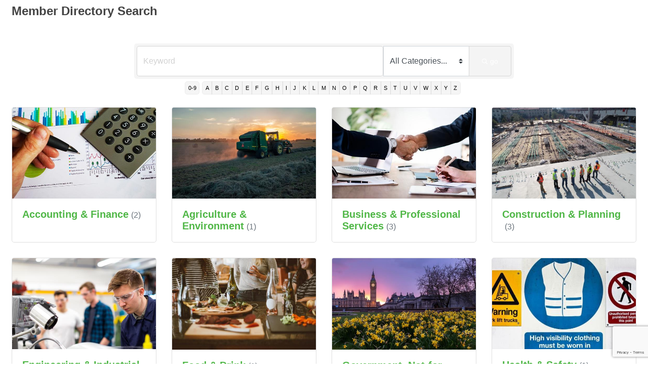

--- FILE ---
content_type: text/html; charset=utf-8
request_url: https://business.somerset-chamber.co.uk/list
body_size: 13015
content:

<!DOCTYPE html>
<html>
<!--
Request for https://www.somerset-chamber.co.uk/chambermaster-template/ failed at 6:11 PM 1/18/2026
ERROR: Page not found - Somerset Chamber
Request Headers:
  x-localrequest=1
  User-Agent=Mozilla/5.0 (Windows NT 10.0; Win64; x64) AppleWebKit/537.36 (KHTML, like Gecko) Chrome/107.0.0.0 Safari/537.36
-->
<head>
<!-- start injected HTML (CCID=3077) -->
<!-- page template: https://www.somerset-chamber.co.uk/chambermaster-template/ -->
<title>Member Directory Search</title>
<base href="https://www.somerset-chamber.co.uk/" />
<meta name="keywords" content="Somerset Chamber of Commerce ,Taunton,directory,business search,member search" />
<meta name="description" content="The easy way to find businesses and members in the Somerset Chamber of Commerce " />
<link href="https://business.somerset-chamber.co.uk/integration/customerdefinedcss?_=tF2cQw2" rel="stylesheet" type="text/css" />
<!-- link for rss not inserted -->
<link rel="canonical" href="https://business.somerset-chamber.co.uk/list" />
<!-- end injected HTML -->

    <!-- jQuery first, then Popper.js, then Bootstrap JS -->
    <script src="https://code.jquery.com/jquery-3.7.1.min.js" crossorigin="anonymous"></script>
    <script type="text/javascript" src="https://code.jquery.com/ui/1.13.2/jquery-ui.min.js"></script>
<script src="https://business.somerset-chamber.co.uk/Content/bundles/SEO4?v=jX-Yo1jNxYBrX6Ffq1gbxQahkKjKjLSiGjCSMnG9UuU1"></script>
    <script type="text/javascript" src="https://ajax.aspnetcdn.com/ajax/globalize/0.1.1/globalize.min.js"></script>
    <script type="text/javascript" src="https://ajax.aspnetcdn.com/ajax/globalize/0.1.1/cultures/globalize.culture.en-GB.js"></script>
    <!-- Required meta tags -->
    <meta charset="utf-8">
    <meta name="viewport" content="width=device-width, initial-scale=1, shrink-to-fit=no">
    <link rel="stylesheet" href="https://code.jquery.com/ui/1.13.2/themes/base/jquery-ui.css" type="text/css" media="all" />
    <script type="text/javascript">
        var MNI = MNI || {};
        MNI.CurrentCulture = 'en-GB';
        MNI.CultureDateFormat = 'dd/MM/yyyy';
        MNI.BaseUrl = 'https://business.somerset-chamber.co.uk';
        MNI.jQuery = jQuery.noConflict(true);
        MNI.Page = {
            Domain: 'business.somerset-chamber.co.uk',
            Context: 200,
            Category: null,
            Member: null,
            MemberPagePopup: true
        };
        MNI.LayoutPromise = new Promise(function (resolve) {
            MNI.LayoutResolution = resolve;
        });
        MNI.MemberFilterUrl = 'list';
    </script>


    <script src="https://www.google.com/recaptcha/enterprise.js?render=6LfI_T8rAAAAAMkWHrLP_GfSf3tLy9tKa839wcWa" async defer></script>
    <script>

        const SITE_KEY = '6LfI_T8rAAAAAMkWHrLP_GfSf3tLy9tKa839wcWa';

        // Repeatedly check if grecaptcha has been loaded, and call the callback once it's available
        function waitForGrecaptcha(callback, retries = 10, interval = 1000) {
            if (typeof grecaptcha !== 'undefined' && grecaptcha.enterprise.execute) {
                callback();
            } else if (retries > 0) { 
                setTimeout(() => {
                    waitForGrecaptcha(callback, retries - 1, interval);
                }, interval);
            } else {
                console.error("grecaptcha is not available after multiple attempts");
            }
        }

        // Generates a reCAPTCHA v3 token using grecaptcha.enterprise and injects it into the given form.
        // If the token input doesn't exist, it creates one. Then it executes the callback with the token.
        function setReCaptchaToken(formElement, callback, action = 'submit') {
            grecaptcha.enterprise.ready(function () {
                grecaptcha.enterprise.execute(SITE_KEY, { action: action }).then(function (token) {

                    MNI.jQuery(function ($) {
                        let input = $(formElement).find("input[name='g-recaptcha-v3']");

                        if (input.length === 0) {
                            input = $('<input>', {
                                type: 'hidden',
                                name: 'g-recaptcha-v3',
                                value: token
                            });
                            $(formElement).append(input);
                        }
                        else
                            $(input).val(token);

                        if (typeof callback === 'function') callback(token);
                    })

                });
            });
        }

    </script>




<script src="https://business.somerset-chamber.co.uk/Content/bundles/MNI?v=34V3-w6z5bLW9Yl7pjO3C5tja0TdKeHFrpRQ0eCPbz81"></script>
    <!-- Bootstrap CSS -->
    <link type="text/css" href="https://business.somerset-chamber.co.uk/Content/SEO4/css/bootstrap/bootstrap-ns.min.css" rel="stylesheet" />
<link href="https://business.somerset-chamber.co.uk/Content/SEO4/css/fontawesome/css/fa.bundle?v=ruPA372u21djZ69Q5Ysnch4rq1PR55j8o6h6btgP60M1" rel="stylesheet"/>
<link href="https://business.somerset-chamber.co.uk/Content/SEO4/css/v4-module.bundle?v=teKUclOSNwyO4iQ2s3q00X0U2jxs0Mkz0T6S0f4p_241" rel="stylesheet"/>
<meta name="robots" content="noindex, nofollow" />
<script>
function isPath( path = '' ) {
    return window.location.pathname.toLowerCase().indexOf( path ) > -1;
}
</script></head>
<body>
    <div id="gzns">
        

<div class="container-fluid gz-directory-list gz-has-quicklinks ">
    <!-- pagetitle and deals buttons row, deals buttons are now removed but leaving div incase we add back in -->
    <div class="d-flex w-100 gz-pagetitle-dealsbuttons">
        <div class="flex-grow-1 gz-pagetitle">
            <h1>Member Directory Search</h1>
        </div>
        

<div class="gz-dealsbuttons"></div>

    </div>

<!-- banner ad -->



<div class="row gz-banner"><div class="col"><div class="mn-banner mn-banner-premier"><div id="mn-banner"><noscript><iframe src="https://business.somerset-chamber.co.uk/sponsors/adsframe?context=200&amp;maxWidth=480&amp;maxHeight=60&amp;max=1&amp;rotate=False" width="480" height="60" scrolling="no" frameborder="0" allowtransparency="true" marginwidth="0" marginheight="0"></iframe></noscript></div></div></div></div>
<script type="text/javascript">
    var _mnisq=_mnisq||[];
    _mnisq.push(["domain","business.somerset-chamber.co.uk"],["context",200],["max",5],["rotate",1],["maxWidth",480],["maxHeight",60],["create","mn-banner"]);
    (function(b,d,a,c){b.getElementById(d)||(c=b.getElementsByTagName(a)[0],a=b.createElement(a),a.type="text/javascript",a.async=!0,a.src="https://business.somerset-chamber.co.uk/Content/Script/Ads.min.js",c.parentNode.insertBefore(a,c))})(document,"mni-ads-script","script");
</script>



<!-- search bar on several pages, internal components mostly the same but internal components differ-->
  <div class="row gz-directory-search-filters">
        <div class="col">
<form action="https://business.somerset-chamber.co.uk/list/search" id="SearchForm" method="get">                <div class="input-group gz-search-filters">
                <input for="search" type="text" class="form-control gz-search-keyword member-typeahead" aria-label="Search by keyword" placeholder="Keyword" name="q">
                    <select name="c" class="custom-select gz-search-category" id="category-select" aria-label="Search by Category">
                        <option value="" selected>All Categories...</option>
                        <option  data-slug-id="accountancy-1" value="1">Accountancy</option><option  data-slug-id="architects-2" value="2">Architects</option><option  data-slug-id="associations-3" value="3">Associations</option><option  data-slug-id="audio-visual-41" value="41">Audio Visual</option><option  data-slug-id="business-consultancy-4" value="4">Business Consultancy</option><option  data-slug-id="chambers-5" value="5">Chambers</option><option  data-slug-id="charity-6" value="6">Charity</option><option  data-slug-id="construction-7" value="7">Construction</option><option  data-slug-id="design-print-8" value="8">Design Print</option><option  data-slug-id="energy-10" value="10">Energy</option><option  data-slug-id="engineering-11" value="11">Engineering</option><option  data-slug-id="environment-12" value="12">Environment</option><option  data-slug-id="events-and-conferencing-43" value="43">Events and Conferencing</option><option  data-slug-id="finance-14" value="14">Finance</option><option  data-slug-id="food-and-drink-15" value="15">Food and Drink</option><option  data-slug-id="funeral-services-61" value="61">Funeral Services</option><option  data-slug-id="government-16" value="16">Government</option><option  data-slug-id="health-and-safety-18" value="18">Health and Safety</option><option  data-slug-id="health-and-wellbeing-44" value="44">Health and Wellbeing</option><option  data-slug-id="hotel-and-tourism-45" value="45">Hotel and Tourism</option><option  data-slug-id="hr-services-48" value="48">HR Services</option><option  data-slug-id="ict-21" value="21">ICT</option><option  data-slug-id="insurance-22" value="22">Insurance</option><option  data-slug-id="law-23" value="23">Law</option><option  data-slug-id="manufacture-25" value="25">Manufacture</option><option  data-slug-id="marine-26" value="26">Marine</option><option  data-slug-id="marketing-pr-27" value="27">Marketing / PR</option><option  data-slug-id="media-28" value="28">Media</option><option  data-slug-id="office-services-29" value="29">Office Services</option><option  data-slug-id="photography-and-videography-30" value="30">Photography and videography</option><option  data-slug-id="planning-services-31" value="31">Planning Services</option><option  data-slug-id="property-development-agencies-32" value="32">Property Development &amp; Agencies</option><option  data-slug-id="property-services-33" value="33">Property Services</option><option  data-slug-id="recruitment-34" value="34">Recruitment</option><option  data-slug-id="retail-and-online-35" value="35">Retail and Online</option><option  data-slug-id="schools-and-colleges-36" value="36">Schools and Colleges</option><option  data-slug-id="skills-and-training-46" value="46">Skills and Training</option><option  data-slug-id="social-media-55" value="55">Social Media</option><option  data-slug-id="sports-and-leisure-38" value="38">Sports and Leisure</option><option  data-slug-id="transport-39" value="39">Transport</option><option  data-slug-id="waste-management-40" value="40">Waste Management</option><option  data-slug-id="website-design-42" value="42">Website Design</option>
                    </select>
                                
                
                
                
                <span><input type="hidden" name="sa" value="False" /></span>
                <div class="input-group-append">
                    <button class="btn gz-search-btn" type="submit" role="search" aria-label="Search Submit"><i class="gz-far gz-fa-search"></i>go</button>
                </div>
                </div>
</form>            <!-- badge pills, these display if keyword or items in search are selected, not sure if they only need to display on the results page or both the main page and results -->    
            <div class="gz-search-pills">
                
                
            </div>   
            <input type="hidden" name="catgId" id="catgId" />
        </div>    
  </div>

  <!-- alphanumeric search buttons -->
  <div class="row gz-alphanumeric">
    <div class="col d-flex justify-content-center">
      <div class="btn-toolbar gz-btngroup-toolbar" role="toolbar" aria-label="Toolbar with button groups">
        <div class="btn-group gz-numeric-btn" role="group" aria-label="Select by numeric">
            <a role="button" href="https://business.somerset-chamber.co.uk/list/searchalpha/0-9" class="btn gz-alpha-btns">0-9</a>
        </div>
        <div class="btn-group gz-alphanumeric-btn" role="group" aria-label="Select by alphanumeric">
               <a role="button" href="https://business.somerset-chamber.co.uk/list/searchalpha/a" class="btn gz-alpha-btns">A</a>
               <a role="button" href="https://business.somerset-chamber.co.uk/list/searchalpha/b" class="btn gz-alpha-btns">B</a>
               <a role="button" href="https://business.somerset-chamber.co.uk/list/searchalpha/c" class="btn gz-alpha-btns">C</a>
               <a role="button" href="https://business.somerset-chamber.co.uk/list/searchalpha/d" class="btn gz-alpha-btns">D</a>
               <a role="button" href="https://business.somerset-chamber.co.uk/list/searchalpha/e" class="btn gz-alpha-btns">E</a>
               <a role="button" href="https://business.somerset-chamber.co.uk/list/searchalpha/f" class="btn gz-alpha-btns">F</a>
               <a role="button" href="https://business.somerset-chamber.co.uk/list/searchalpha/g" class="btn gz-alpha-btns">G</a>
               <a role="button" href="https://business.somerset-chamber.co.uk/list/searchalpha/h" class="btn gz-alpha-btns">H</a>
               <a role="button" href="https://business.somerset-chamber.co.uk/list/searchalpha/i" class="btn gz-alpha-btns">I</a>
               <a role="button" href="https://business.somerset-chamber.co.uk/list/searchalpha/j" class="btn gz-alpha-btns">J</a>
               <a role="button" href="https://business.somerset-chamber.co.uk/list/searchalpha/k" class="btn gz-alpha-btns">K</a>
               <a role="button" href="https://business.somerset-chamber.co.uk/list/searchalpha/l" class="btn gz-alpha-btns">L</a>
               <a role="button" href="https://business.somerset-chamber.co.uk/list/searchalpha/m" class="btn gz-alpha-btns">M</a>
               <a role="button" href="https://business.somerset-chamber.co.uk/list/searchalpha/n" class="btn gz-alpha-btns">N</a>
               <a role="button" href="https://business.somerset-chamber.co.uk/list/searchalpha/o" class="btn gz-alpha-btns">O</a>
               <a role="button" href="https://business.somerset-chamber.co.uk/list/searchalpha/p" class="btn gz-alpha-btns">P</a>
               <a role="button" href="https://business.somerset-chamber.co.uk/list/searchalpha/q" class="btn gz-alpha-btns">Q</a>
               <a role="button" href="https://business.somerset-chamber.co.uk/list/searchalpha/r" class="btn gz-alpha-btns">R</a>
               <a role="button" href="https://business.somerset-chamber.co.uk/list/searchalpha/s" class="btn gz-alpha-btns">S</a>
               <a role="button" href="https://business.somerset-chamber.co.uk/list/searchalpha/t" class="btn gz-alpha-btns">T</a>
               <a role="button" href="https://business.somerset-chamber.co.uk/list/searchalpha/u" class="btn gz-alpha-btns">U</a>
               <a role="button" href="https://business.somerset-chamber.co.uk/list/searchalpha/v" class="btn gz-alpha-btns">V</a>
               <a role="button" href="https://business.somerset-chamber.co.uk/list/searchalpha/w" class="btn gz-alpha-btns">W</a>
               <a role="button" href="https://business.somerset-chamber.co.uk/list/searchalpha/x" class="btn gz-alpha-btns">X</a>
               <a role="button" href="https://business.somerset-chamber.co.uk/list/searchalpha/y" class="btn gz-alpha-btns">Y</a>
               <a role="button" href="https://business.somerset-chamber.co.uk/list/searchalpha/z" class="btn gz-alpha-btns">Z</a>
        </div>
      </div>
    </div>
  </div>
    <div class="row gz-cards gz-directory-cards gz-has-cards">
<div class="col-sm-6 col-md-4 gz-directory-card-wrapper">
            <div class="card gz-directory-card">
                <a href="https://business.somerset-chamber.co.uk/list/ql/accounting-finance-10" title="Accounting &amp; Finance" alt="Accounting &amp; Finance">
                    <img class="card-img-top" src="https://chambermaster.blob.core.windows.net/images/customers/3077/ql-categories/10/550x350/CM_0011_office-pen-calculator-computation-163032.jpg" alt="Accounting &amp; Finance">
                    <div class="card-body gz-directory-card-body">
                            <h5 class="card-title gz-card-title">Accounting &amp; Finance<small class="text-muted">(2)</small></h5>
                    </div>
                </a>
            </div>
        </div><div class="col-sm-6 col-md-4 gz-directory-card-wrapper">
            <div class="card gz-directory-card">
                <a href="https://business.somerset-chamber.co.uk/list/ql/agriculture-environment-2" title="Agriculture &amp; Environment" alt="Agriculture &amp; Environment">
                    <img class="card-img-top" src="https://chambermaster.blob.core.windows.net/images/customers/3077/ql-categories/2/550x350/Agriculture.jpg" alt="Agriculture &amp; Environment">
                    <div class="card-body gz-directory-card-body">
                            <h5 class="card-title gz-card-title">Agriculture &amp; Environment<small class="text-muted">(1)</small></h5>
                    </div>
                </a>
            </div>
        </div><div class="col-sm-6 col-md-4 gz-directory-card-wrapper">
            <div class="card gz-directory-card">
                <a href="https://business.somerset-chamber.co.uk/list/ql/business-professional-services-5" title="Business &amp; Professional Services" alt="Business &amp; Professional Services">
                    <img class="card-img-top" src="https://chambermaster.blob.core.windows.net/images/customers/3077/ql-categories/5/550x350/CM_0005_pexels-photo-886465.jpg" alt="Business &amp; Professional Services">
                    <div class="card-body gz-directory-card-body">
                            <h5 class="card-title gz-card-title">Business &amp; Professional Services<small class="text-muted">(3)</small></h5>
                    </div>
                </a>
            </div>
        </div><div class="col-sm-6 col-md-4 gz-directory-card-wrapper">
            <div class="card gz-directory-card">
                <a href="https://business.somerset-chamber.co.uk/list/ql/construction-planning-7" title="Construction &amp; Planning" alt="Construction &amp; Planning">
                    <img class="card-img-top" src="https://chambermaster.blob.core.windows.net/images/customers/3077/ql-categories/7/550x350/construction.jpg" alt="Construction &amp; Planning">
                    <div class="card-body gz-directory-card-body">
                            <h5 class="card-title gz-card-title">Construction &amp; Planning<small class="text-muted">(3)</small></h5>
                    </div>
                </a>
            </div>
        </div><div class="col-sm-6 col-md-4 gz-directory-card-wrapper">
            <div class="card gz-directory-card">
                <a href="https://business.somerset-chamber.co.uk/list/ql/engineering-industrial-services-13" title="Engineering &amp; Industrial Services" alt="Engineering &amp; Industrial Services">
                    <img class="card-img-top" src="https://chambermaster.blob.core.windows.net/images/customers/3077/ql-categories/13/550x350/engineering.jpg" alt="Engineering &amp; Industrial Services">
                    <div class="card-body gz-directory-card-body">
                            <h5 class="card-title gz-card-title">Engineering &amp; Industrial Services<small class="text-muted">(1)</small></h5>
                    </div>
                </a>
            </div>
        </div><div class="col-sm-6 col-md-4 gz-directory-card-wrapper">
            <div class="card gz-directory-card">
                <a href="https://business.somerset-chamber.co.uk/list/ql/food-drink-22" title="Food &amp; Drink" alt="Food &amp; Drink">
                    <img class="card-img-top" src="https://chambermaster.blob.core.windows.net/images/customers/3077/ql-categories/22/550x350/food-and-drink-2.jpg" alt="Food &amp; Drink">
                    <div class="card-body gz-directory-card-body">
                            <h5 class="card-title gz-card-title">Food &amp; Drink<small class="text-muted">(1)</small></h5>
                    </div>
                </a>
            </div>
        </div><div class="col-sm-6 col-md-4 gz-directory-card-wrapper">
            <div class="card gz-directory-card">
                <a href="https://business.somerset-chamber.co.uk/list/ql/government-not-for-profit-partnerships-8" title="Government, Not-for-profit &amp; Partnerships" alt="Government, Not-for-profit &amp; Partnerships">
                    <img class="card-img-top" src="https://chambermaster.blob.core.windows.net/images/customers/3077/ql-categories/8/550x350/government.jpg" alt="Government, Not-for-profit &amp; Partnerships">
                    <div class="card-body gz-directory-card-body">
                            <h5 class="card-title gz-card-title">Government, Not-for-profit &amp; Partnerships<small class="text-muted">(4)</small></h5>
                    </div>
                </a>
            </div>
        </div><div class="col-sm-6 col-md-4 gz-directory-card-wrapper">
            <div class="card gz-directory-card">
                <a href="https://business.somerset-chamber.co.uk/list/ql/health-safety-29" title="Health &amp; Safety" alt="Health &amp; Safety">
                    <img class="card-img-top" src="https://chambermaster.blob.core.windows.net/images/customers/3077/ql-categories/29/550x350/health-and-safety.jpg" alt="Health &amp; Safety">
                    <div class="card-body gz-directory-card-body">
                            <h5 class="card-title gz-card-title">Health &amp; Safety<small class="text-muted">(1)</small></h5>
                    </div>
                </a>
            </div>
        </div><div class="col-sm-6 col-md-4 gz-directory-card-wrapper">
            <div class="card gz-directory-card">
                <a href="https://business.somerset-chamber.co.uk/list/ql/health-wellbeing-11" title="Health &amp; Wellbeing" alt="Health &amp; Wellbeing">
                    <img class="card-img-top" src="https://chambermaster.blob.core.windows.net/images/customers/3077/ql-categories/11/550x350/healthcare.jpg" alt="Health &amp; Wellbeing">
                    <div class="card-body gz-directory-card-body">
                            <h5 class="card-title gz-card-title">Health &amp; Wellbeing<small class="text-muted">(2)</small></h5>
                    </div>
                </a>
            </div>
        </div><div class="col-sm-6 col-md-4 gz-directory-card-wrapper">
            <div class="card gz-directory-card">
                <a href="https://business.somerset-chamber.co.uk/list/ql/hotel-tourism-events-25" title="Hotel, Tourism &amp; Events" alt="Hotel, Tourism &amp; Events">
                    <img class="card-img-top" src="https://chambermaster.blob.core.windows.net/images/customers/3077/ql-categories/25/550x350/hotel-and-tourism.jpg" alt="Hotel, Tourism &amp; Events">
                    <div class="card-body gz-directory-card-body">
                            <h5 class="card-title gz-card-title">Hotel, Tourism &amp; Events<small class="text-muted">(2)</small></h5>
                    </div>
                </a>
            </div>
        </div><div class="col-sm-6 col-md-4 gz-directory-card-wrapper">
            <div class="card gz-directory-card">
                <a href="https://business.somerset-chamber.co.uk/list/ql/it-telecommunications-6" title="IT &amp; Telecommunications" alt="IT &amp; Telecommunications">
                    <img class="card-img-top" src="https://chambermaster.blob.core.windows.net/images/customers/3077/ql-categories/6/550x350/CM_0000_technology-servers-server-159282.jpg" alt="IT &amp; Telecommunications">
                    <div class="card-body gz-directory-card-body">
                            <h5 class="card-title gz-card-title">IT &amp; Telecommunications<small class="text-muted">(1)</small></h5>
                    </div>
                </a>
            </div>
        </div><div class="col-sm-6 col-md-4 gz-directory-card-wrapper">
            <div class="card gz-directory-card">
                <a href="https://business.somerset-chamber.co.uk/list/ql/legal-insurance-14" title="Legal &amp; Insurance" alt="Legal &amp; Insurance">
                    <img class="card-img-top" src="https://chambermaster.blob.core.windows.net/images/customers/3077/ql-categories/14/550x350/CM_0005_pexels-photo-886465.jpg" alt="Legal &amp; Insurance">
                    <div class="card-body gz-directory-card-body">
                            <h5 class="card-title gz-card-title">Legal &amp; Insurance<small class="text-muted">(2)</small></h5>
                    </div>
                </a>
            </div>
        </div><div class="col-sm-6 col-md-4 gz-directory-card-wrapper">
            <div class="card gz-directory-card">
                <a href="https://business.somerset-chamber.co.uk/list/ql/manufacturing-production-16" title="Manufacturing &amp; Production" alt="Manufacturing &amp; Production">
                    <img class="card-img-top" src="https://chambermaster.blob.core.windows.net/images/customers/3077/ql-categories/16/550x350/milling.jpg" alt="Manufacturing &amp; Production">
                    <div class="card-body gz-directory-card-body">
                            <h5 class="card-title gz-card-title">Manufacturing &amp; Production<small class="text-muted">(1)</small></h5>
                    </div>
                </a>
            </div>
        </div><div class="col-sm-6 col-md-4 gz-directory-card-wrapper">
            <div class="card gz-directory-card">
                <a href="https://business.somerset-chamber.co.uk/list/ql/marketing-media-pr-1" title="Marketing, Media &amp; PR" alt="Marketing, Media &amp; PR">
                    <img class="card-img-top" src="https://chambermaster.blob.core.windows.net/images/customers/3077/ql-categories/1/550x350/marketing-and-PR.jpg" alt="Marketing, Media &amp; PR">
                    <div class="card-body gz-directory-card-body">
                            <h5 class="card-title gz-card-title">Marketing, Media &amp; PR<small class="text-muted">(6)</small></h5>
                    </div>
                </a>
            </div>
        </div><div class="col-sm-6 col-md-4 gz-directory-card-wrapper">
            <div class="card gz-directory-card">
                <a href="https://business.somerset-chamber.co.uk/list/ql/online-retail-23" title="Online &amp; Retail" alt="Online &amp; Retail">
                    <img class="card-img-top" src="https://chambermaster.blob.core.windows.net/images/customers/3077/ql-categories/23/550x350/open-shop.jpg" alt="Online &amp; Retail">
                    <div class="card-body gz-directory-card-body">
                            <h5 class="card-title gz-card-title">Online &amp; Retail<small class="text-muted">(1)</small></h5>
                    </div>
                </a>
            </div>
        </div><div class="col-sm-6 col-md-4 gz-directory-card-wrapper">
            <div class="card gz-directory-card">
                <a href="https://business.somerset-chamber.co.uk/list/ql/property-development-agencies-20" title="Property Development &amp; Agencies" alt="Property Development &amp; Agencies">
                    <img class="card-img-top" src="https://chambermaster.blob.core.windows.net/images/customers/3077/ql-categories/20/550x350/property.jpg" alt="Property Development &amp; Agencies">
                    <div class="card-body gz-directory-card-body">
                            <h5 class="card-title gz-card-title">Property Development &amp; Agencies<small class="text-muted">(1)</small></h5>
                    </div>
                </a>
            </div>
        </div><div class="col-sm-6 col-md-4 gz-directory-card-wrapper">
            <div class="card gz-directory-card">
                <a href="https://business.somerset-chamber.co.uk/list/ql/property-services-26" title="Property Services" alt="Property Services">
                    <img class="card-img-top" src="https://chambermaster.blob.core.windows.net/images/customers/3077/ql-categories/26/550x350/valentin-petkov-YQyMiu8yvMQ-unsplash.jpg" alt="Property Services">
                    <div class="card-body gz-directory-card-body">
                            <h5 class="card-title gz-card-title">Property Services<small class="text-muted">(2)</small></h5>
                    </div>
                </a>
            </div>
        </div><div class="col-sm-6 col-md-4 gz-directory-card-wrapper">
            <div class="card gz-directory-card">
                <a href="https://business.somerset-chamber.co.uk/list/ql/public-utilities-energy-19" title="Public Utilities &amp; Energy" alt="Public Utilities &amp; Energy">
                    <img class="card-img-top" src="https://chambermaster.blob.core.windows.net/images/customers/3077/ql-categories/19/550x350/power-energy.jpg" alt="Public Utilities &amp; Energy">
                    <div class="card-body gz-directory-card-body">
                            <h5 class="card-title gz-card-title">Public Utilities &amp; Energy<small class="text-muted">(1)</small></h5>
                    </div>
                </a>
            </div>
        </div><div class="col-sm-6 col-md-4 gz-directory-card-wrapper">
            <div class="card gz-directory-card">
                <a href="https://business.somerset-chamber.co.uk/list/ql/recruitment-30" title="Recruitment" alt="Recruitment">
                    <img class="card-img-top" src="https://chambermaster.blob.core.windows.net/images/customers/3077/ql-categories/30/550x350/recruitment.jpg" alt="Recruitment">
                    <div class="card-body gz-directory-card-body">
                            <h5 class="card-title gz-card-title">Recruitment<small class="text-muted">(1)</small></h5>
                    </div>
                </a>
            </div>
        </div><div class="col-sm-6 col-md-4 gz-directory-card-wrapper">
            <div class="card gz-directory-card">
                <a href="https://business.somerset-chamber.co.uk/list/ql/skills-training-education-24" title="Skills, Training &amp; Education" alt="Skills, Training &amp; Education">
                    <img class="card-img-top" src="https://chambermaster.blob.core.windows.net/images/customers/3077/ql-categories/24/550x350/sport-and-recreation.jpg" alt="Skills, Training &amp; Education">
                    <div class="card-body gz-directory-card-body">
                            <h5 class="card-title gz-card-title">Skills, Training &amp; Education<small class="text-muted">(2)</small></h5>
                    </div>
                </a>
            </div>
        </div><div class="col-sm-6 col-md-4 gz-directory-card-wrapper">
            <div class="card gz-directory-card">
                <a href="https://business.somerset-chamber.co.uk/list/ql/sports-leisure-28" title="Sports &amp; Leisure" alt="Sports &amp; Leisure">
                    <img class="card-img-top" src="https://chambermaster.blob.core.windows.net/images/customers/3077/ql-categories/28/550x350/sefton-marks-xEvYH8fiCWk-unsplash.jpg" alt="Sports &amp; Leisure">
                    <div class="card-body gz-directory-card-body">
                            <h5 class="card-title gz-card-title">Sports &amp; Leisure<small class="text-muted">(1)</small></h5>
                    </div>
                </a>
            </div>
        </div><div class="col-sm-6 col-md-4 gz-directory-card-wrapper">
            <div class="card gz-directory-card">
                <a href="https://business.somerset-chamber.co.uk/list/ql/transportation-marine-4" title="Transportation &amp; Marine" alt="Transportation &amp; Marine">
                    <img class="card-img-top" src="https://chambermaster.blob.core.windows.net/images/customers/3077/ql-categories/4/550x350/transport-and-marine.jpg" alt="Transportation &amp; Marine">
                    <div class="card-body gz-directory-card-body">
                            <h5 class="card-title gz-card-title">Transportation &amp; Marine<small class="text-muted">(2)</small></h5>
                    </div>
                </a>
            </div>
        </div><div class="col-sm-6 col-md-4 gz-directory-card-wrapper">
            <div class="card gz-directory-card">
                <a href="https://business.somerset-chamber.co.uk/list/ql/website-design-27" title="Website Design" alt="Website Design">
                    <img class="card-img-top" src="https://chambermaster.blob.core.windows.net/images/customers/3077/ql-categories/27/550x350/web-design.jpg" alt="Website Design">
                    <div class="card-body gz-directory-card-body">
                            <h5 class="card-title gz-card-title">Website Design<small class="text-muted">(1)</small></h5>
                    </div>
                </a>
            </div>
        </div>
        <div id="gz-ql" class="gz-subcats gz-subcats-wsubs">
            <ul>
                <li id="gz-ql-10" class="gz-subcats-col1">
                    <a href="https://business.somerset-chamber.co.uk/list/ql/accounting-finance-10">Accounting &amp; Finance</a>
                        <ul>
                                <li id="gz-cat-14"><a href="https://business.somerset-chamber.co.uk/list/category/finance-14">Finance,</a></li>
                                <li id="gz-cat-1"><a href="https://business.somerset-chamber.co.uk/list/category/accountancy-1">Accountancy</a></li>
                                                    </ul>
                </li><li id="gz-ql-2" class="gz-subcats-col2">
                    <a href="https://business.somerset-chamber.co.uk/list/ql/agriculture-environment-2">Agriculture &amp; Environment</a>
                        <ul>
                                <li id="gz-cat-12"><a href="https://business.somerset-chamber.co.uk/list/category/environment-12">Environment</a></li>
                                                    </ul>
                </li><li id="gz-ql-5" class="gz-subcats-col1">
                    <a href="https://business.somerset-chamber.co.uk/list/ql/business-professional-services-5">Business &amp; Professional Services</a>
                        <ul>
                                <li id="gz-cat-4"><a href="https://business.somerset-chamber.co.uk/list/category/business-consultancy-4">Business Consultancy,</a></li>
                                <li id="gz-cat-29"><a href="https://business.somerset-chamber.co.uk/list/category/office-services-29">Office Services,</a></li>
                                <li id="gz-cat-48"><a href="https://business.somerset-chamber.co.uk/list/category/hr-services-48">HR Services</a></li>
                                                    </ul>
                </li><li id="gz-ql-7" class="gz-subcats-col2">
                    <a href="https://business.somerset-chamber.co.uk/list/ql/construction-planning-7">Construction &amp; Planning</a>
                        <ul>
                                <li id="gz-cat-7"><a href="https://business.somerset-chamber.co.uk/list/category/construction-7">Construction,</a></li>
                                <li id="gz-cat-2"><a href="https://business.somerset-chamber.co.uk/list/category/architects-2">Architects,</a></li>
                                <li id="gz-cat-31"><a href="https://business.somerset-chamber.co.uk/list/category/planning-services-31">Planning Services</a></li>
                                                    </ul>
                </li><li id="gz-ql-13" class="gz-subcats-col1">
                    <a href="https://business.somerset-chamber.co.uk/list/ql/engineering-industrial-services-13">Engineering &amp; Industrial Services</a>
                        <ul>
                                <li id="gz-cat-11"><a href="https://business.somerset-chamber.co.uk/list/category/engineering-11">Engineering</a></li>
                                                    </ul>
                </li><li id="gz-ql-22" class="gz-subcats-col2">
                    <a href="https://business.somerset-chamber.co.uk/list/ql/food-drink-22">Food &amp; Drink</a>
                        <ul>
                                <li id="gz-cat-15"><a href="https://business.somerset-chamber.co.uk/list/category/food-and-drink-15">Food and Drink</a></li>
                                                    </ul>
                </li><li id="gz-ql-8" class="gz-subcats-col1">
                    <a href="https://business.somerset-chamber.co.uk/list/ql/government-not-for-profit-partnerships-8">Government, Not-for-profit &amp; Partnerships</a>
                        <ul>
                                <li id="gz-cat-6"><a href="https://business.somerset-chamber.co.uk/list/category/charity-6">Charity,</a></li>
                                <li id="gz-cat-5"><a href="https://business.somerset-chamber.co.uk/list/category/chambers-5">Chambers,</a></li>
                                <li id="gz-cat-16"><a href="https://business.somerset-chamber.co.uk/list/category/government-16">Government,</a></li>
                                <li id="gz-cat-3"><a href="https://business.somerset-chamber.co.uk/list/category/associations-3">Associations</a></li>
                                                    </ul>
                </li><li id="gz-ql-29" class="gz-subcats-col2">
                    <a href="https://business.somerset-chamber.co.uk/list/ql/health-safety-29">Health &amp; Safety</a>
                        <ul>
                                <li id="gz-cat-18"><a href="https://business.somerset-chamber.co.uk/list/category/health-and-safety-18">Health and Safety</a></li>
                                                    </ul>
                </li><li id="gz-ql-11" class="gz-subcats-col1">
                    <a href="https://business.somerset-chamber.co.uk/list/ql/health-wellbeing-11">Health &amp; Wellbeing</a>
                        <ul>
                                <li id="gz-cat-44"><a href="https://business.somerset-chamber.co.uk/list/category/health-and-wellbeing-44">Health and Wellbeing,</a></li>
                                <li id="gz-cat-61"><a href="https://business.somerset-chamber.co.uk/list/category/funeral-services-61">Funeral Services</a></li>
                                                    </ul>
                </li><li id="gz-ql-25" class="gz-subcats-col2">
                    <a href="https://business.somerset-chamber.co.uk/list/ql/hotel-tourism-events-25">Hotel, Tourism &amp; Events</a>
                        <ul>
                                <li id="gz-cat-43"><a href="https://business.somerset-chamber.co.uk/list/category/events-and-conferencing-43">Events and Conferencing,</a></li>
                                <li id="gz-cat-45"><a href="https://business.somerset-chamber.co.uk/list/category/hotel-and-tourism-45">Hotel and Tourism</a></li>
                                                    </ul>
                </li><li id="gz-ql-6" class="gz-subcats-col1">
                    <a href="https://business.somerset-chamber.co.uk/list/ql/it-telecommunications-6">IT &amp; Telecommunications</a>
                        <ul>
                                <li id="gz-cat-21"><a href="https://business.somerset-chamber.co.uk/list/category/ict-21">ICT</a></li>
                                                    </ul>
                </li><li id="gz-ql-14" class="gz-subcats-col2">
                    <a href="https://business.somerset-chamber.co.uk/list/ql/legal-insurance-14">Legal &amp; Insurance</a>
                        <ul>
                                <li id="gz-cat-23"><a href="https://business.somerset-chamber.co.uk/list/category/law-23">Law,</a></li>
                                <li id="gz-cat-22"><a href="https://business.somerset-chamber.co.uk/list/category/insurance-22">Insurance</a></li>
                                                    </ul>
                </li><li id="gz-ql-16" class="gz-subcats-col1">
                    <a href="https://business.somerset-chamber.co.uk/list/ql/manufacturing-production-16">Manufacturing &amp; Production</a>
                        <ul>
                                <li id="gz-cat-25"><a href="https://business.somerset-chamber.co.uk/list/category/manufacture-25">Manufacture</a></li>
                                                    </ul>
                </li><li id="gz-ql-1" class="gz-subcats-col2">
                    <a href="https://business.somerset-chamber.co.uk/list/ql/marketing-media-pr-1">Marketing, Media &amp; PR</a>
                        <ul>
                                <li id="gz-cat-27"><a href="https://business.somerset-chamber.co.uk/list/category/marketing-pr-27">Marketing / PR,</a></li>
                                <li id="gz-cat-8"><a href="https://business.somerset-chamber.co.uk/list/category/design-print-8">Design Print,</a></li>
                                <li id="gz-cat-28"><a href="https://business.somerset-chamber.co.uk/list/category/media-28">Media,</a></li>
                                <li id="gz-cat-30"><a href="https://business.somerset-chamber.co.uk/list/category/photography-and-videography-30">Photography and videography,</a></li>
                                                            <li class="gz-subcats-more"><a href="https://business.somerset-chamber.co.uk/list/ql/marketing-media-pr-1" rel="nofollow">More...</a></li>
                        </ul>
                </li><li id="gz-ql-23" class="gz-subcats-col1">
                    <a href="https://business.somerset-chamber.co.uk/list/ql/online-retail-23">Online &amp; Retail</a>
                        <ul>
                                <li id="gz-cat-35"><a href="https://business.somerset-chamber.co.uk/list/category/retail-and-online-35">Retail and Online</a></li>
                                                    </ul>
                </li><li id="gz-ql-20" class="gz-subcats-col2">
                    <a href="https://business.somerset-chamber.co.uk/list/ql/property-development-agencies-20">Property Development &amp; Agencies</a>
                        <ul>
                                <li id="gz-cat-32"><a href="https://business.somerset-chamber.co.uk/list/category/property-development-agencies-32">Property Development &amp; Agencies</a></li>
                                                    </ul>
                </li><li id="gz-ql-26" class="gz-subcats-col1">
                    <a href="https://business.somerset-chamber.co.uk/list/ql/property-services-26">Property Services</a>
                        <ul>
                                <li id="gz-cat-33"><a href="https://business.somerset-chamber.co.uk/list/category/property-services-33">Property Services,</a></li>
                                <li id="gz-cat-40"><a href="https://business.somerset-chamber.co.uk/list/category/waste-management-40">Waste Management</a></li>
                                                    </ul>
                </li><li id="gz-ql-19" class="gz-subcats-col2">
                    <a href="https://business.somerset-chamber.co.uk/list/ql/public-utilities-energy-19">Public Utilities &amp; Energy</a>
                        <ul>
                                <li id="gz-cat-10"><a href="https://business.somerset-chamber.co.uk/list/category/energy-10">Energy</a></li>
                                                    </ul>
                </li><li id="gz-ql-30" class="gz-subcats-col1">
                    <a href="https://business.somerset-chamber.co.uk/list/ql/recruitment-30">Recruitment</a>
                        <ul>
                                <li id="gz-cat-34"><a href="https://business.somerset-chamber.co.uk/list/category/recruitment-34">Recruitment</a></li>
                                                    </ul>
                </li><li id="gz-ql-24" class="gz-subcats-col2">
                    <a href="https://business.somerset-chamber.co.uk/list/ql/skills-training-education-24">Skills, Training &amp; Education</a>
                        <ul>
                                <li id="gz-cat-46"><a href="https://business.somerset-chamber.co.uk/list/category/skills-and-training-46">Skills and Training,</a></li>
                                <li id="gz-cat-36"><a href="https://business.somerset-chamber.co.uk/list/category/schools-and-colleges-36">Schools and Colleges</a></li>
                                                    </ul>
                </li><li id="gz-ql-28" class="gz-subcats-col1">
                    <a href="https://business.somerset-chamber.co.uk/list/ql/sports-leisure-28">Sports &amp; Leisure</a>
                        <ul>
                                <li id="gz-cat-38"><a href="https://business.somerset-chamber.co.uk/list/category/sports-and-leisure-38">Sports and Leisure</a></li>
                                                    </ul>
                </li><li id="gz-ql-4" class="gz-subcats-col2">
                    <a href="https://business.somerset-chamber.co.uk/list/ql/transportation-marine-4">Transportation &amp; Marine</a>
                        <ul>
                                <li id="gz-cat-39"><a href="https://business.somerset-chamber.co.uk/list/category/transport-39">Transport,</a></li>
                                <li id="gz-cat-26"><a href="https://business.somerset-chamber.co.uk/list/category/marine-26">Marine</a></li>
                                                    </ul>
                </li><li id="gz-ql-27" class="gz-subcats-col1">
                    <a href="https://business.somerset-chamber.co.uk/list/ql/website-design-27">Website Design</a>
                        <ul>
                                <li id="gz-cat-42"><a href="https://business.somerset-chamber.co.uk/list/category/website-design-42">Website Design</a></li>
                                                    </ul>
                </li>
            </ul>
        </div>
            <div class="gz-all-categories">
                <button class="btn" role="button"><span class="gz-cat-text">Display All Categories</span><span class="gz-cat-img">Display Featured Categories</span></button>
           </div>
    </div>

    <div class="row gz-footer-navigation" role="navigation">
        <div class="col">
            <a href="https://business.somerset-chamber.co.uk/list/">Member Directory</a>
            
            <a href="https://business.somerset-chamber.co.uk/events/">Events Calendar</a>
            
            
            
            
            <a href="https://business.somerset-chamber.co.uk/contact/">Contact Us</a>
            
            
            <a href="https://business.somerset-chamber.co.uk/member/NewMemberApp/">Become a Chamber Member</a>
        </div>
    </div>

    <div class="row gz-footer-logo">
        <div class="col text-center">
            <a href="http://www.growthzone.com/" target="_blank">
                <img alt="GrowthZone - Membership Management Software" src="https://public.chambermaster.com/content/images/powbyCM_100x33.png" border="0">
            </a>
        </div>
    </div>
</div><!-- container fluid close-->

        
    <script type="text/javascript">
        (function ($) {
            $('.gz-all-categories button').click(function () {
                $('.gz-cards.gz-directory-cards')
                    .toggleClass('gz-has-cards')
                    .toggleClass('gz-no-cards');
                $('.gz-directory-list').get(0).scrollIntoView();
            });
            $('#SearchForm').submit(function () {
                var slugWithId = $('#category-select option:selected').attr("data-slug-id");
                if (slugWithId) {
                    var action = $(this).attr('action');
                    $(this).attr('action', action.replace("/list/search", "/list/category/" + slugWithId).replace("/members/search", "/members/category/" + slugWithId)); 
                }
            });
        })(MNI.jQuery);
    </script>

        <!-- JavaScript for Bootstrap 4 components -->
        <!-- js to make 4 column layout instead of 3 column when the module page content area is larger than 950, this is to accomodate for full-width templates and templates that have sidebars-->
        <script type="text/javascript">
            (function ($) {
                $(function () {
                    var $gzns = $('#gzns');
                    var $info = $('#gzns').find('.col-sm-6.col-md-4');
                    if ($gzns.width() > 950) {
                        $info.addClass('col-lg-3');
                    }

                    var store = window.localStorage;
                    var key = "2-list-view";
                    var printKey = "24-list-view";
                    $('.gz-view-btn').click(function (e) {
                        e.preventDefault();
                        $('.gz-view-btn').removeClass('active');
                        $(this).addClass('active');
                        if ($(this).hasClass('gz-list-view')) {
                            store.setItem(key, true);
                            store.setItem(printKey, true);
                            $('.gz-list-card-wrapper').removeClass('col-sm-6 col-md-4').addClass('gz-list-col');
                        } else {
                            store.setItem(key, false);
                            store.setItem(printKey, false);
                            $('.gz-list-card-wrapper').addClass('col-sm-6 col-md-4').removeClass('gz-list-col');
                        }
                    });
                    
                    var isListView = store.getItem(key) == null ? MNI.DEFAULT_LISTING : store.getItem(key) == "true";
                    if (isListView) $('.gz-view-btn.gz-list-view').click();
                    store.setItem(printKey, isListView);
                    MNI.LayoutResolution();

                    (function ($modal) {
                        if ($modal[0]) {
                            $('#gz-info-contactfriend').on('shown.bs.modal', function (e) {
                                $modal.css('max-height', $(window).height() + 'px');
                                $modal.addClass('isLoading');
                                $.ajax({ url: MNI.BaseUrl + '/inforeq/contactFriend?itemType='+MNI.ITEM_TYPE+'&itemId='+MNI.ITEM_ID })
                                    .then(function (r) {
                                        $modal.find('.modal-body')
                                            .html($.parseHTML(r.Html));
                                        $modal.removeClass('isLoading');
                                        $('#gz-info-contactfriend').addClass('in');
                                        $.getScript("https://www.google.com/recaptcha/api.js");
                                    });
                            });
                            $('#gz-info-contactfriend .send-btn').click(function () {
                                var $form = $modal.find('form');
                                $modal.addClass('isLoading');
                                $.ajax({
                                    url: $form.attr('action'),
                                    type: 'POST',
                                    data: $form.serialize(),
                                    dataType: 'json'
                                }).then(function (r) {
                                    if (r.Success) $('#gz-info-contactfriend').modal('hide');
                                    else $modal.find('.modal-body').html($.parseHTML(r.Html));
                                    $.getScript("https://www.google.com/recaptcha/api.js");
                                    $modal.removeClass('isLoading');
                                });
                            });
                        }
                    })($('#gz-info-contactfriend .modal-content'));

                    (function ($modal) {
                        if ($modal[0]) {
                            $('#gz-info-subscribe').on('shown.bs.modal', function (e) {
                            $('#gz-info-subscribe .send-btn').show();
                            $modal.addClass('isLoading');
                                $.ajax({ url: MNI.SUBSCRIBE_URL })
                                .then(function (r) {
                                    $modal.find('.modal-body')
                                        .html(r);

                                    $modal.removeClass('isLoading');
                                });
                            });
                            $('#gz-info-subscribe .send-btn').click(function () {
                                var $form = $modal.find('form');
                                $modal.addClass('isLoading');

                                waitForGrecaptcha(() => {
                                    setReCaptchaToken($form, () => {
                                        $.ajax({
                                            url: $form.attr('action'),
                                            type: 'POST',
                                            data: $form.serialize()
                                        }).then(function (r) {
                                            if (r.toLowerCase().search('thank you') != -1) {
                                                $('#gz-info-subscribe .send-btn').hide();
                                            }
                                            $modal.find('.modal-body').html(r);
                                            $modal.removeClass('isLoading');
                                        });
                                    }, "hotDealsSubscribe");
                                })                        
                            });
                        }
                    })($('#gz-info-subscribe .modal-content'));

                    (function ($modal) {
                        $('#gz-info-calendarformat').on('shown.bs.modal', function (e) {
                            var backdropElem = "<div class=\"modal-backdrop fade in\" style=\"height: 731px;\" ></div >";
                            $('#gz-info-calendarformat').addClass('in');                           
                            if (!($('#gz-info-calendarformat .modal-backdrop').length)) {
                                $('#gz-info-calendarformat').prepend(backdropElem);
                            }
                            else {
                                $('#gz-info-calendarformat .modal-backdrop').addClass('in');
                            }
                        });
                        $('#gz-info-calendarformat').on('hidden.bs.modal', function (e) {
                            $('#gz-info-calendarformat').removeClass('in');
                            $('#gz-info-calendarformat .modal-backdrop').remove();
                        });
                        if ($modal[0]) {
                            $('.calendarLink').click(function (e) {
                                $('#gz-info-calendarformat').modal('hide');
                            });
                        }
                    })($('#gz-info-calendarformat .modal-content'));

                    // Constructs the Find Members type ahead suggestion engine. Tokenizes on the Name item in the remote return object. Case Sensitive usage.
                    var members = new Bloodhound({
                        datumTokenizer: Bloodhound.tokenizers.whitespace,
                        queryTokenizer: Bloodhound.tokenizers.whitespace,
                        remote: {
                            url: MNI.BaseUrl + '/list/find?q=%searchTerm',
                            wildcard: '%searchTerm',
                            replace: function () {
                                var q = MNI.BaseUrl + '/list/find?q=' + encodeURIComponent($('.gz-search-keyword').val());
                                var categoryId = $('#catgId').val();
                                var quickLinkId = $('#qlId').val();
                                if (categoryId) {
                                    q += "&catgId=" + encodeURIComponent(categoryId);
                                }
                                if (quickLinkId) {
                                    q += "&qlid=" + encodeURIComponent(quickLinkId);
                                }
                                return q;
                            }
                        }
                    });

                    // Initializing the typeahead using the Bloodhound remote dataset. Display the Name and Type from the dataset via the suggestion template. Case sensitive.
                    $('.member-typeahead').typeahead({
                        hint: false,
                    },
                        {
                            display: 'Name',
                            source: members,
                            limit: Infinity,
                            templates: {
                                suggestion: function (data) { return '<div class="mn-autocomplete"><span class="mn-autocomplete-name">' + data.Name + '</span></br><span class="mn-autocomplete-type">' + data.Type + '</span></div>' }
                            }
                    });

                    $('.member-typeahead').on('typeahead:selected', function (evt, item) {
                        var openInNewWindow = MNI.Page.MemberPagePopup
                        var doAction = openInNewWindow ? MNI.openNewWindow : MNI.redirectTo;

                        switch (item.ResultType) {
                            case 1: // AutocompleteSearchResultType.Category
                                doAction(MNI.Path.Category(item.SlugWithID));
                                break;
                            case 2: // AutocompleteSearchResultType.QuickLink
                                doAction(MNI.Path.QuickLink(item.SlugWithID));
                                break;
                            case 3: // AutocompleteSearchResultType.Member
                                if (item.MemberPageAction == 1) {
                                    MNI.logHitStat("mbrws", item.ID).then(function () {
                                        var location = item.WebParticipation < 10 ? MNI.Path.MemberKeywordSearch(item.Name) : MNI.Path.Member(item.SlugWithID);
                                        doAction(location);
                                    });
                                }
                                else {
                                    var location = item.WebParticipation < 10 ? MNI.Path.MemberKeywordSearch(item.Name) : MNI.Path.Member(item.SlugWithID);
                                    doAction(location);
                                }
                                break;
                        }
                    })

                    $('#category-select').change(function () {
                        // Store the category ID in a hidden field so the remote fetch can use it when necessary
                        var categoryId = $('#category-select option:selected').val();
                        $('#catgId').val(categoryId);
                        // Don't rely on prior locally cached data when the category is changed.
                        $('.member-typeahead').typeahead('destroy');
                        $('.member-typeahead').typeahead({
                            hint: false,
                        },
                            {
                                display: 'Name',
                                source: members,
                                limit: Infinity,
                                templates: {
                                    suggestion: function (data) { return '<div class="mn-autocomplete"><span class="mn-autocomplete-name">' + data.Name + '</span></br><span class="mn-autocomplete-type">' + data.Type + '</span></div>' }
                                }
                            });
                    });
                    MNI.Plugins.AutoComplete.Init('#mn-search-geoip input', { path: '/' + MNI.MemberFilterUrl + '/find-geographic' });
                });
            })(MNI.jQuery);
        </script>
    </div>

<script type="text/javascript">
MNI.jQuery(document).ready(function () {
var pathstring = window.location.pathname;
var myquery = ("/news/category/Chamber");
if (pathstring.indexOf(myquery) > -1) {
MNI.jQuery("#mn-pagetitle h1").text("Chamber News");
}
});



</script>

<script type="text/javascript">
MNI.jQuery(document).ready(function () {
var pathstring = window.location.pathname;
var myquery = ("/news/category/Member");
if (pathstring.indexOf(myquery) > -1) {
MNI.jQuery("#mn-pagetitle h1").text("Member News");
}
});
</script>

<script>
$('#mn-memberapp-cf106').insertAfter('#mn-memberapp-privacy-policy');

$('#mn-memberapp-cf106 > label > span.mn-form-name').replaceWith('<div class="Sort-Title">I have read and accept the <a href="https://www.somerset-chamber.co.uk/terms-conditions/">terms and conditions</a> of Somerset Chamber of Commerce.</div>');



if (isPath('/member/newmemberapp')) {
  const basePath = "https://www.somerset-chamber.co.uk/membership/sign-up/" //update with url wanted
  const pageRedirect = () => window.location.replace(basePath);
  pageRedirect();
}

MNI.jQuery(document).ready(function () {
  if (isPath('/list/member/')) {
    MNI.jQuery('#mn-tab-about a').click()
  }
})
</script></body>
</html>



--- FILE ---
content_type: text/html; charset=utf-8
request_url: https://www.google.com/recaptcha/enterprise/anchor?ar=1&k=6LfI_T8rAAAAAMkWHrLP_GfSf3tLy9tKa839wcWa&co=aHR0cHM6Ly9idXNpbmVzcy5zb21lcnNldC1jaGFtYmVyLmNvLnVrOjQ0Mw..&hl=en&v=PoyoqOPhxBO7pBk68S4YbpHZ&size=invisible&anchor-ms=20000&execute-ms=30000&cb=xq1vsc9rncwj
body_size: 48882
content:
<!DOCTYPE HTML><html dir="ltr" lang="en"><head><meta http-equiv="Content-Type" content="text/html; charset=UTF-8">
<meta http-equiv="X-UA-Compatible" content="IE=edge">
<title>reCAPTCHA</title>
<style type="text/css">
/* cyrillic-ext */
@font-face {
  font-family: 'Roboto';
  font-style: normal;
  font-weight: 400;
  font-stretch: 100%;
  src: url(//fonts.gstatic.com/s/roboto/v48/KFO7CnqEu92Fr1ME7kSn66aGLdTylUAMa3GUBHMdazTgWw.woff2) format('woff2');
  unicode-range: U+0460-052F, U+1C80-1C8A, U+20B4, U+2DE0-2DFF, U+A640-A69F, U+FE2E-FE2F;
}
/* cyrillic */
@font-face {
  font-family: 'Roboto';
  font-style: normal;
  font-weight: 400;
  font-stretch: 100%;
  src: url(//fonts.gstatic.com/s/roboto/v48/KFO7CnqEu92Fr1ME7kSn66aGLdTylUAMa3iUBHMdazTgWw.woff2) format('woff2');
  unicode-range: U+0301, U+0400-045F, U+0490-0491, U+04B0-04B1, U+2116;
}
/* greek-ext */
@font-face {
  font-family: 'Roboto';
  font-style: normal;
  font-weight: 400;
  font-stretch: 100%;
  src: url(//fonts.gstatic.com/s/roboto/v48/KFO7CnqEu92Fr1ME7kSn66aGLdTylUAMa3CUBHMdazTgWw.woff2) format('woff2');
  unicode-range: U+1F00-1FFF;
}
/* greek */
@font-face {
  font-family: 'Roboto';
  font-style: normal;
  font-weight: 400;
  font-stretch: 100%;
  src: url(//fonts.gstatic.com/s/roboto/v48/KFO7CnqEu92Fr1ME7kSn66aGLdTylUAMa3-UBHMdazTgWw.woff2) format('woff2');
  unicode-range: U+0370-0377, U+037A-037F, U+0384-038A, U+038C, U+038E-03A1, U+03A3-03FF;
}
/* math */
@font-face {
  font-family: 'Roboto';
  font-style: normal;
  font-weight: 400;
  font-stretch: 100%;
  src: url(//fonts.gstatic.com/s/roboto/v48/KFO7CnqEu92Fr1ME7kSn66aGLdTylUAMawCUBHMdazTgWw.woff2) format('woff2');
  unicode-range: U+0302-0303, U+0305, U+0307-0308, U+0310, U+0312, U+0315, U+031A, U+0326-0327, U+032C, U+032F-0330, U+0332-0333, U+0338, U+033A, U+0346, U+034D, U+0391-03A1, U+03A3-03A9, U+03B1-03C9, U+03D1, U+03D5-03D6, U+03F0-03F1, U+03F4-03F5, U+2016-2017, U+2034-2038, U+203C, U+2040, U+2043, U+2047, U+2050, U+2057, U+205F, U+2070-2071, U+2074-208E, U+2090-209C, U+20D0-20DC, U+20E1, U+20E5-20EF, U+2100-2112, U+2114-2115, U+2117-2121, U+2123-214F, U+2190, U+2192, U+2194-21AE, U+21B0-21E5, U+21F1-21F2, U+21F4-2211, U+2213-2214, U+2216-22FF, U+2308-230B, U+2310, U+2319, U+231C-2321, U+2336-237A, U+237C, U+2395, U+239B-23B7, U+23D0, U+23DC-23E1, U+2474-2475, U+25AF, U+25B3, U+25B7, U+25BD, U+25C1, U+25CA, U+25CC, U+25FB, U+266D-266F, U+27C0-27FF, U+2900-2AFF, U+2B0E-2B11, U+2B30-2B4C, U+2BFE, U+3030, U+FF5B, U+FF5D, U+1D400-1D7FF, U+1EE00-1EEFF;
}
/* symbols */
@font-face {
  font-family: 'Roboto';
  font-style: normal;
  font-weight: 400;
  font-stretch: 100%;
  src: url(//fonts.gstatic.com/s/roboto/v48/KFO7CnqEu92Fr1ME7kSn66aGLdTylUAMaxKUBHMdazTgWw.woff2) format('woff2');
  unicode-range: U+0001-000C, U+000E-001F, U+007F-009F, U+20DD-20E0, U+20E2-20E4, U+2150-218F, U+2190, U+2192, U+2194-2199, U+21AF, U+21E6-21F0, U+21F3, U+2218-2219, U+2299, U+22C4-22C6, U+2300-243F, U+2440-244A, U+2460-24FF, U+25A0-27BF, U+2800-28FF, U+2921-2922, U+2981, U+29BF, U+29EB, U+2B00-2BFF, U+4DC0-4DFF, U+FFF9-FFFB, U+10140-1018E, U+10190-1019C, U+101A0, U+101D0-101FD, U+102E0-102FB, U+10E60-10E7E, U+1D2C0-1D2D3, U+1D2E0-1D37F, U+1F000-1F0FF, U+1F100-1F1AD, U+1F1E6-1F1FF, U+1F30D-1F30F, U+1F315, U+1F31C, U+1F31E, U+1F320-1F32C, U+1F336, U+1F378, U+1F37D, U+1F382, U+1F393-1F39F, U+1F3A7-1F3A8, U+1F3AC-1F3AF, U+1F3C2, U+1F3C4-1F3C6, U+1F3CA-1F3CE, U+1F3D4-1F3E0, U+1F3ED, U+1F3F1-1F3F3, U+1F3F5-1F3F7, U+1F408, U+1F415, U+1F41F, U+1F426, U+1F43F, U+1F441-1F442, U+1F444, U+1F446-1F449, U+1F44C-1F44E, U+1F453, U+1F46A, U+1F47D, U+1F4A3, U+1F4B0, U+1F4B3, U+1F4B9, U+1F4BB, U+1F4BF, U+1F4C8-1F4CB, U+1F4D6, U+1F4DA, U+1F4DF, U+1F4E3-1F4E6, U+1F4EA-1F4ED, U+1F4F7, U+1F4F9-1F4FB, U+1F4FD-1F4FE, U+1F503, U+1F507-1F50B, U+1F50D, U+1F512-1F513, U+1F53E-1F54A, U+1F54F-1F5FA, U+1F610, U+1F650-1F67F, U+1F687, U+1F68D, U+1F691, U+1F694, U+1F698, U+1F6AD, U+1F6B2, U+1F6B9-1F6BA, U+1F6BC, U+1F6C6-1F6CF, U+1F6D3-1F6D7, U+1F6E0-1F6EA, U+1F6F0-1F6F3, U+1F6F7-1F6FC, U+1F700-1F7FF, U+1F800-1F80B, U+1F810-1F847, U+1F850-1F859, U+1F860-1F887, U+1F890-1F8AD, U+1F8B0-1F8BB, U+1F8C0-1F8C1, U+1F900-1F90B, U+1F93B, U+1F946, U+1F984, U+1F996, U+1F9E9, U+1FA00-1FA6F, U+1FA70-1FA7C, U+1FA80-1FA89, U+1FA8F-1FAC6, U+1FACE-1FADC, U+1FADF-1FAE9, U+1FAF0-1FAF8, U+1FB00-1FBFF;
}
/* vietnamese */
@font-face {
  font-family: 'Roboto';
  font-style: normal;
  font-weight: 400;
  font-stretch: 100%;
  src: url(//fonts.gstatic.com/s/roboto/v48/KFO7CnqEu92Fr1ME7kSn66aGLdTylUAMa3OUBHMdazTgWw.woff2) format('woff2');
  unicode-range: U+0102-0103, U+0110-0111, U+0128-0129, U+0168-0169, U+01A0-01A1, U+01AF-01B0, U+0300-0301, U+0303-0304, U+0308-0309, U+0323, U+0329, U+1EA0-1EF9, U+20AB;
}
/* latin-ext */
@font-face {
  font-family: 'Roboto';
  font-style: normal;
  font-weight: 400;
  font-stretch: 100%;
  src: url(//fonts.gstatic.com/s/roboto/v48/KFO7CnqEu92Fr1ME7kSn66aGLdTylUAMa3KUBHMdazTgWw.woff2) format('woff2');
  unicode-range: U+0100-02BA, U+02BD-02C5, U+02C7-02CC, U+02CE-02D7, U+02DD-02FF, U+0304, U+0308, U+0329, U+1D00-1DBF, U+1E00-1E9F, U+1EF2-1EFF, U+2020, U+20A0-20AB, U+20AD-20C0, U+2113, U+2C60-2C7F, U+A720-A7FF;
}
/* latin */
@font-face {
  font-family: 'Roboto';
  font-style: normal;
  font-weight: 400;
  font-stretch: 100%;
  src: url(//fonts.gstatic.com/s/roboto/v48/KFO7CnqEu92Fr1ME7kSn66aGLdTylUAMa3yUBHMdazQ.woff2) format('woff2');
  unicode-range: U+0000-00FF, U+0131, U+0152-0153, U+02BB-02BC, U+02C6, U+02DA, U+02DC, U+0304, U+0308, U+0329, U+2000-206F, U+20AC, U+2122, U+2191, U+2193, U+2212, U+2215, U+FEFF, U+FFFD;
}
/* cyrillic-ext */
@font-face {
  font-family: 'Roboto';
  font-style: normal;
  font-weight: 500;
  font-stretch: 100%;
  src: url(//fonts.gstatic.com/s/roboto/v48/KFO7CnqEu92Fr1ME7kSn66aGLdTylUAMa3GUBHMdazTgWw.woff2) format('woff2');
  unicode-range: U+0460-052F, U+1C80-1C8A, U+20B4, U+2DE0-2DFF, U+A640-A69F, U+FE2E-FE2F;
}
/* cyrillic */
@font-face {
  font-family: 'Roboto';
  font-style: normal;
  font-weight: 500;
  font-stretch: 100%;
  src: url(//fonts.gstatic.com/s/roboto/v48/KFO7CnqEu92Fr1ME7kSn66aGLdTylUAMa3iUBHMdazTgWw.woff2) format('woff2');
  unicode-range: U+0301, U+0400-045F, U+0490-0491, U+04B0-04B1, U+2116;
}
/* greek-ext */
@font-face {
  font-family: 'Roboto';
  font-style: normal;
  font-weight: 500;
  font-stretch: 100%;
  src: url(//fonts.gstatic.com/s/roboto/v48/KFO7CnqEu92Fr1ME7kSn66aGLdTylUAMa3CUBHMdazTgWw.woff2) format('woff2');
  unicode-range: U+1F00-1FFF;
}
/* greek */
@font-face {
  font-family: 'Roboto';
  font-style: normal;
  font-weight: 500;
  font-stretch: 100%;
  src: url(//fonts.gstatic.com/s/roboto/v48/KFO7CnqEu92Fr1ME7kSn66aGLdTylUAMa3-UBHMdazTgWw.woff2) format('woff2');
  unicode-range: U+0370-0377, U+037A-037F, U+0384-038A, U+038C, U+038E-03A1, U+03A3-03FF;
}
/* math */
@font-face {
  font-family: 'Roboto';
  font-style: normal;
  font-weight: 500;
  font-stretch: 100%;
  src: url(//fonts.gstatic.com/s/roboto/v48/KFO7CnqEu92Fr1ME7kSn66aGLdTylUAMawCUBHMdazTgWw.woff2) format('woff2');
  unicode-range: U+0302-0303, U+0305, U+0307-0308, U+0310, U+0312, U+0315, U+031A, U+0326-0327, U+032C, U+032F-0330, U+0332-0333, U+0338, U+033A, U+0346, U+034D, U+0391-03A1, U+03A3-03A9, U+03B1-03C9, U+03D1, U+03D5-03D6, U+03F0-03F1, U+03F4-03F5, U+2016-2017, U+2034-2038, U+203C, U+2040, U+2043, U+2047, U+2050, U+2057, U+205F, U+2070-2071, U+2074-208E, U+2090-209C, U+20D0-20DC, U+20E1, U+20E5-20EF, U+2100-2112, U+2114-2115, U+2117-2121, U+2123-214F, U+2190, U+2192, U+2194-21AE, U+21B0-21E5, U+21F1-21F2, U+21F4-2211, U+2213-2214, U+2216-22FF, U+2308-230B, U+2310, U+2319, U+231C-2321, U+2336-237A, U+237C, U+2395, U+239B-23B7, U+23D0, U+23DC-23E1, U+2474-2475, U+25AF, U+25B3, U+25B7, U+25BD, U+25C1, U+25CA, U+25CC, U+25FB, U+266D-266F, U+27C0-27FF, U+2900-2AFF, U+2B0E-2B11, U+2B30-2B4C, U+2BFE, U+3030, U+FF5B, U+FF5D, U+1D400-1D7FF, U+1EE00-1EEFF;
}
/* symbols */
@font-face {
  font-family: 'Roboto';
  font-style: normal;
  font-weight: 500;
  font-stretch: 100%;
  src: url(//fonts.gstatic.com/s/roboto/v48/KFO7CnqEu92Fr1ME7kSn66aGLdTylUAMaxKUBHMdazTgWw.woff2) format('woff2');
  unicode-range: U+0001-000C, U+000E-001F, U+007F-009F, U+20DD-20E0, U+20E2-20E4, U+2150-218F, U+2190, U+2192, U+2194-2199, U+21AF, U+21E6-21F0, U+21F3, U+2218-2219, U+2299, U+22C4-22C6, U+2300-243F, U+2440-244A, U+2460-24FF, U+25A0-27BF, U+2800-28FF, U+2921-2922, U+2981, U+29BF, U+29EB, U+2B00-2BFF, U+4DC0-4DFF, U+FFF9-FFFB, U+10140-1018E, U+10190-1019C, U+101A0, U+101D0-101FD, U+102E0-102FB, U+10E60-10E7E, U+1D2C0-1D2D3, U+1D2E0-1D37F, U+1F000-1F0FF, U+1F100-1F1AD, U+1F1E6-1F1FF, U+1F30D-1F30F, U+1F315, U+1F31C, U+1F31E, U+1F320-1F32C, U+1F336, U+1F378, U+1F37D, U+1F382, U+1F393-1F39F, U+1F3A7-1F3A8, U+1F3AC-1F3AF, U+1F3C2, U+1F3C4-1F3C6, U+1F3CA-1F3CE, U+1F3D4-1F3E0, U+1F3ED, U+1F3F1-1F3F3, U+1F3F5-1F3F7, U+1F408, U+1F415, U+1F41F, U+1F426, U+1F43F, U+1F441-1F442, U+1F444, U+1F446-1F449, U+1F44C-1F44E, U+1F453, U+1F46A, U+1F47D, U+1F4A3, U+1F4B0, U+1F4B3, U+1F4B9, U+1F4BB, U+1F4BF, U+1F4C8-1F4CB, U+1F4D6, U+1F4DA, U+1F4DF, U+1F4E3-1F4E6, U+1F4EA-1F4ED, U+1F4F7, U+1F4F9-1F4FB, U+1F4FD-1F4FE, U+1F503, U+1F507-1F50B, U+1F50D, U+1F512-1F513, U+1F53E-1F54A, U+1F54F-1F5FA, U+1F610, U+1F650-1F67F, U+1F687, U+1F68D, U+1F691, U+1F694, U+1F698, U+1F6AD, U+1F6B2, U+1F6B9-1F6BA, U+1F6BC, U+1F6C6-1F6CF, U+1F6D3-1F6D7, U+1F6E0-1F6EA, U+1F6F0-1F6F3, U+1F6F7-1F6FC, U+1F700-1F7FF, U+1F800-1F80B, U+1F810-1F847, U+1F850-1F859, U+1F860-1F887, U+1F890-1F8AD, U+1F8B0-1F8BB, U+1F8C0-1F8C1, U+1F900-1F90B, U+1F93B, U+1F946, U+1F984, U+1F996, U+1F9E9, U+1FA00-1FA6F, U+1FA70-1FA7C, U+1FA80-1FA89, U+1FA8F-1FAC6, U+1FACE-1FADC, U+1FADF-1FAE9, U+1FAF0-1FAF8, U+1FB00-1FBFF;
}
/* vietnamese */
@font-face {
  font-family: 'Roboto';
  font-style: normal;
  font-weight: 500;
  font-stretch: 100%;
  src: url(//fonts.gstatic.com/s/roboto/v48/KFO7CnqEu92Fr1ME7kSn66aGLdTylUAMa3OUBHMdazTgWw.woff2) format('woff2');
  unicode-range: U+0102-0103, U+0110-0111, U+0128-0129, U+0168-0169, U+01A0-01A1, U+01AF-01B0, U+0300-0301, U+0303-0304, U+0308-0309, U+0323, U+0329, U+1EA0-1EF9, U+20AB;
}
/* latin-ext */
@font-face {
  font-family: 'Roboto';
  font-style: normal;
  font-weight: 500;
  font-stretch: 100%;
  src: url(//fonts.gstatic.com/s/roboto/v48/KFO7CnqEu92Fr1ME7kSn66aGLdTylUAMa3KUBHMdazTgWw.woff2) format('woff2');
  unicode-range: U+0100-02BA, U+02BD-02C5, U+02C7-02CC, U+02CE-02D7, U+02DD-02FF, U+0304, U+0308, U+0329, U+1D00-1DBF, U+1E00-1E9F, U+1EF2-1EFF, U+2020, U+20A0-20AB, U+20AD-20C0, U+2113, U+2C60-2C7F, U+A720-A7FF;
}
/* latin */
@font-face {
  font-family: 'Roboto';
  font-style: normal;
  font-weight: 500;
  font-stretch: 100%;
  src: url(//fonts.gstatic.com/s/roboto/v48/KFO7CnqEu92Fr1ME7kSn66aGLdTylUAMa3yUBHMdazQ.woff2) format('woff2');
  unicode-range: U+0000-00FF, U+0131, U+0152-0153, U+02BB-02BC, U+02C6, U+02DA, U+02DC, U+0304, U+0308, U+0329, U+2000-206F, U+20AC, U+2122, U+2191, U+2193, U+2212, U+2215, U+FEFF, U+FFFD;
}
/* cyrillic-ext */
@font-face {
  font-family: 'Roboto';
  font-style: normal;
  font-weight: 900;
  font-stretch: 100%;
  src: url(//fonts.gstatic.com/s/roboto/v48/KFO7CnqEu92Fr1ME7kSn66aGLdTylUAMa3GUBHMdazTgWw.woff2) format('woff2');
  unicode-range: U+0460-052F, U+1C80-1C8A, U+20B4, U+2DE0-2DFF, U+A640-A69F, U+FE2E-FE2F;
}
/* cyrillic */
@font-face {
  font-family: 'Roboto';
  font-style: normal;
  font-weight: 900;
  font-stretch: 100%;
  src: url(//fonts.gstatic.com/s/roboto/v48/KFO7CnqEu92Fr1ME7kSn66aGLdTylUAMa3iUBHMdazTgWw.woff2) format('woff2');
  unicode-range: U+0301, U+0400-045F, U+0490-0491, U+04B0-04B1, U+2116;
}
/* greek-ext */
@font-face {
  font-family: 'Roboto';
  font-style: normal;
  font-weight: 900;
  font-stretch: 100%;
  src: url(//fonts.gstatic.com/s/roboto/v48/KFO7CnqEu92Fr1ME7kSn66aGLdTylUAMa3CUBHMdazTgWw.woff2) format('woff2');
  unicode-range: U+1F00-1FFF;
}
/* greek */
@font-face {
  font-family: 'Roboto';
  font-style: normal;
  font-weight: 900;
  font-stretch: 100%;
  src: url(//fonts.gstatic.com/s/roboto/v48/KFO7CnqEu92Fr1ME7kSn66aGLdTylUAMa3-UBHMdazTgWw.woff2) format('woff2');
  unicode-range: U+0370-0377, U+037A-037F, U+0384-038A, U+038C, U+038E-03A1, U+03A3-03FF;
}
/* math */
@font-face {
  font-family: 'Roboto';
  font-style: normal;
  font-weight: 900;
  font-stretch: 100%;
  src: url(//fonts.gstatic.com/s/roboto/v48/KFO7CnqEu92Fr1ME7kSn66aGLdTylUAMawCUBHMdazTgWw.woff2) format('woff2');
  unicode-range: U+0302-0303, U+0305, U+0307-0308, U+0310, U+0312, U+0315, U+031A, U+0326-0327, U+032C, U+032F-0330, U+0332-0333, U+0338, U+033A, U+0346, U+034D, U+0391-03A1, U+03A3-03A9, U+03B1-03C9, U+03D1, U+03D5-03D6, U+03F0-03F1, U+03F4-03F5, U+2016-2017, U+2034-2038, U+203C, U+2040, U+2043, U+2047, U+2050, U+2057, U+205F, U+2070-2071, U+2074-208E, U+2090-209C, U+20D0-20DC, U+20E1, U+20E5-20EF, U+2100-2112, U+2114-2115, U+2117-2121, U+2123-214F, U+2190, U+2192, U+2194-21AE, U+21B0-21E5, U+21F1-21F2, U+21F4-2211, U+2213-2214, U+2216-22FF, U+2308-230B, U+2310, U+2319, U+231C-2321, U+2336-237A, U+237C, U+2395, U+239B-23B7, U+23D0, U+23DC-23E1, U+2474-2475, U+25AF, U+25B3, U+25B7, U+25BD, U+25C1, U+25CA, U+25CC, U+25FB, U+266D-266F, U+27C0-27FF, U+2900-2AFF, U+2B0E-2B11, U+2B30-2B4C, U+2BFE, U+3030, U+FF5B, U+FF5D, U+1D400-1D7FF, U+1EE00-1EEFF;
}
/* symbols */
@font-face {
  font-family: 'Roboto';
  font-style: normal;
  font-weight: 900;
  font-stretch: 100%;
  src: url(//fonts.gstatic.com/s/roboto/v48/KFO7CnqEu92Fr1ME7kSn66aGLdTylUAMaxKUBHMdazTgWw.woff2) format('woff2');
  unicode-range: U+0001-000C, U+000E-001F, U+007F-009F, U+20DD-20E0, U+20E2-20E4, U+2150-218F, U+2190, U+2192, U+2194-2199, U+21AF, U+21E6-21F0, U+21F3, U+2218-2219, U+2299, U+22C4-22C6, U+2300-243F, U+2440-244A, U+2460-24FF, U+25A0-27BF, U+2800-28FF, U+2921-2922, U+2981, U+29BF, U+29EB, U+2B00-2BFF, U+4DC0-4DFF, U+FFF9-FFFB, U+10140-1018E, U+10190-1019C, U+101A0, U+101D0-101FD, U+102E0-102FB, U+10E60-10E7E, U+1D2C0-1D2D3, U+1D2E0-1D37F, U+1F000-1F0FF, U+1F100-1F1AD, U+1F1E6-1F1FF, U+1F30D-1F30F, U+1F315, U+1F31C, U+1F31E, U+1F320-1F32C, U+1F336, U+1F378, U+1F37D, U+1F382, U+1F393-1F39F, U+1F3A7-1F3A8, U+1F3AC-1F3AF, U+1F3C2, U+1F3C4-1F3C6, U+1F3CA-1F3CE, U+1F3D4-1F3E0, U+1F3ED, U+1F3F1-1F3F3, U+1F3F5-1F3F7, U+1F408, U+1F415, U+1F41F, U+1F426, U+1F43F, U+1F441-1F442, U+1F444, U+1F446-1F449, U+1F44C-1F44E, U+1F453, U+1F46A, U+1F47D, U+1F4A3, U+1F4B0, U+1F4B3, U+1F4B9, U+1F4BB, U+1F4BF, U+1F4C8-1F4CB, U+1F4D6, U+1F4DA, U+1F4DF, U+1F4E3-1F4E6, U+1F4EA-1F4ED, U+1F4F7, U+1F4F9-1F4FB, U+1F4FD-1F4FE, U+1F503, U+1F507-1F50B, U+1F50D, U+1F512-1F513, U+1F53E-1F54A, U+1F54F-1F5FA, U+1F610, U+1F650-1F67F, U+1F687, U+1F68D, U+1F691, U+1F694, U+1F698, U+1F6AD, U+1F6B2, U+1F6B9-1F6BA, U+1F6BC, U+1F6C6-1F6CF, U+1F6D3-1F6D7, U+1F6E0-1F6EA, U+1F6F0-1F6F3, U+1F6F7-1F6FC, U+1F700-1F7FF, U+1F800-1F80B, U+1F810-1F847, U+1F850-1F859, U+1F860-1F887, U+1F890-1F8AD, U+1F8B0-1F8BB, U+1F8C0-1F8C1, U+1F900-1F90B, U+1F93B, U+1F946, U+1F984, U+1F996, U+1F9E9, U+1FA00-1FA6F, U+1FA70-1FA7C, U+1FA80-1FA89, U+1FA8F-1FAC6, U+1FACE-1FADC, U+1FADF-1FAE9, U+1FAF0-1FAF8, U+1FB00-1FBFF;
}
/* vietnamese */
@font-face {
  font-family: 'Roboto';
  font-style: normal;
  font-weight: 900;
  font-stretch: 100%;
  src: url(//fonts.gstatic.com/s/roboto/v48/KFO7CnqEu92Fr1ME7kSn66aGLdTylUAMa3OUBHMdazTgWw.woff2) format('woff2');
  unicode-range: U+0102-0103, U+0110-0111, U+0128-0129, U+0168-0169, U+01A0-01A1, U+01AF-01B0, U+0300-0301, U+0303-0304, U+0308-0309, U+0323, U+0329, U+1EA0-1EF9, U+20AB;
}
/* latin-ext */
@font-face {
  font-family: 'Roboto';
  font-style: normal;
  font-weight: 900;
  font-stretch: 100%;
  src: url(//fonts.gstatic.com/s/roboto/v48/KFO7CnqEu92Fr1ME7kSn66aGLdTylUAMa3KUBHMdazTgWw.woff2) format('woff2');
  unicode-range: U+0100-02BA, U+02BD-02C5, U+02C7-02CC, U+02CE-02D7, U+02DD-02FF, U+0304, U+0308, U+0329, U+1D00-1DBF, U+1E00-1E9F, U+1EF2-1EFF, U+2020, U+20A0-20AB, U+20AD-20C0, U+2113, U+2C60-2C7F, U+A720-A7FF;
}
/* latin */
@font-face {
  font-family: 'Roboto';
  font-style: normal;
  font-weight: 900;
  font-stretch: 100%;
  src: url(//fonts.gstatic.com/s/roboto/v48/KFO7CnqEu92Fr1ME7kSn66aGLdTylUAMa3yUBHMdazQ.woff2) format('woff2');
  unicode-range: U+0000-00FF, U+0131, U+0152-0153, U+02BB-02BC, U+02C6, U+02DA, U+02DC, U+0304, U+0308, U+0329, U+2000-206F, U+20AC, U+2122, U+2191, U+2193, U+2212, U+2215, U+FEFF, U+FFFD;
}

</style>
<link rel="stylesheet" type="text/css" href="https://www.gstatic.com/recaptcha/releases/PoyoqOPhxBO7pBk68S4YbpHZ/styles__ltr.css">
<script nonce="j6lfy7uKTJmKWlmyun69rg" type="text/javascript">window['__recaptcha_api'] = 'https://www.google.com/recaptcha/enterprise/';</script>
<script type="text/javascript" src="https://www.gstatic.com/recaptcha/releases/PoyoqOPhxBO7pBk68S4YbpHZ/recaptcha__en.js" nonce="j6lfy7uKTJmKWlmyun69rg">
      
    </script></head>
<body><div id="rc-anchor-alert" class="rc-anchor-alert"></div>
<input type="hidden" id="recaptcha-token" value="[base64]">
<script type="text/javascript" nonce="j6lfy7uKTJmKWlmyun69rg">
      recaptcha.anchor.Main.init("[\x22ainput\x22,[\x22bgdata\x22,\x22\x22,\[base64]/[base64]/[base64]/[base64]/[base64]/[base64]/[base64]/[base64]/[base64]/[base64]\\u003d\x22,\[base64]\\u003d\\u003d\x22,\x22wpbDnsK7wpXDksKAwrXClx5+NxzDlMO+fcKmLnN3woJBwr/[base64]/Dt23DtmZOw7fCqsKqMsOKesKiYU3DmcOBfsOHwq7CtgrCqRVUwqLCvsK2w5XChWPDpC3DhsOQNsKcBUJODcKPw4XDusK0woU5w6HDm8OidsOlw6BwwowkWz/DhcKNw4YhXxxHwoJSFyLCqy7CrC3ChBlnw5ANXsKTwonDohpCwqF0OU3DrzrCl8KpN1Fzw4Q3VMKhwr40RMKRw7EoB13CgXDDvBBEwo3DqMKow5oYw4d9CRXDrMOTw6TDsxM4wq/Cqj/DkcOjGmdSw6xfMsOAw6BZFMOCYsKBRsKvwpTCucK5wr0GLsKQw7stIwXCmwc3JHvDtC1Va8KlJMOyNg8lw4hXwrrDvsOBS8O6w4LDjcOEe8OFb8O8aMKrwqnDmEjDiAYNYBE8wpvCssKbNcKvw6/Cv8K3Nmg1VVNEEMOYQ3bDssOuJFDCp3QnUcKGwqjDqMO5w7BRdcKaHcKCwoUbw6Ijaw/CpMO2w57Cs8KIbz4/[base64]/DksKBwqRdD1bDg35bw51Uw4LDsGEBw6IJUVVOVEPClyAZL8KTJMKaw5JqQ8OWw4XCgMOIwrUTIwbCm8K4w4rDncKJc8K4CwFaLmMGwpAZw7cew49iwrzCvQ/CvMKfw7gswqZ0DsODKw3CiSdMwrrCv8Oswo3CgRTCt0UQVMKdYMKMBMOJd8KRMHXCngcLOSs+Q3bDjhtjwozCjsOkYcK5w6oAX8O8NsKpKsK3TlhLQSRPOi/DsHIwwq5pw6vDj2Fqf8KTw4fDpcOBEcK2w4xBI3UXOcOdwrvChBrDghrClMOmQ2dRwqoswqJ3ecK5dC7ChsOhw7DCgSXChERkw4fDoEfDlSrCuwtRwr/DjMO2wrkIw4cxecKGBXTCq8KOPsOVwo3Dpxgewp/DrsKkJSkSYMOFJGgiTsOda1HDmcKNw5XDvk9QOygAw5rCjsOlw4pwwr3Dim7CsSZHw6LCvgdowrYWQh4BcEvCtsKbw4/CocKUw7wvEgnCqTtewrRVEMKFV8K7wozCnjEbbDTCrWDDqnktw50tw63DlA9mfEZ1K8KEw7NSw5B2wpYGw6TDszLCoxXCiMKYwp7CrzkJU8K+wq7DuRYlRsOLw6jDisK8w53Dl0/DoGVLUMOIJcKONcKnw7HDq8KMNxd4woLChMOLaWU3LMKSNRXDp1A+wrJqaQBDXsOXRHvDlk3Ci8OgI8OgXEzCmUQGdMKaRMKiw6rCrVY2d8OnwqfCq8KZw6fDiyF3w5RGHcOuw48hAm/DlQJQBF99w6wnwqY4X8OzGjdCXcOuVUnDtQo0UsOuw4scw47Ch8OrUMKmw4XDssKZwpkaNTvCpMKswqvDoFzClHIJw5cgw59aw4zDuFzCksOJNsKZw4o7MMKZZcK+wpl3HcOHw6sbw6/DpMKRw5jChxjCl3JYXMOSw40DBzHCvMKZEMKATcOySgICGU7Cg8OOYQobSsOsZMOlw6hVNVrDhnUjOiUswqBkwr8VZcKSV8Ozw53DsQ/[base64]/DjsKSRcKZw4XCiUbDjU3DiyVnwpJGw5Z5wqpMfsKow7XDscKSXcKMwpbDmQzDoMOsLcONw4vClMKuw7zCmMKGwrlcw4sRwoJyTBTDgQTDnn5WDcKhesObQ8O+w7vChyFMw7sKe0/Ct0cyw7MDU1jDoMKHw53Dl8OFwpHCgFJlw6TDosOJLMOgwoxHw64hasKNw5JxY8O3wpnDqUXCoMOOw5HCnTwYAcOMwo0VOmvCg8KbUB/Dj8OPQgZpXz7Clg/CmGc3wqUJdsOaSsOZw5PDisK3GRfCp8OBwoXDmcOhw7s0w5hLdMKwwpTCmcKFw4HDmETCm8OTHl9tFCPCgcOGwqQPLwI6wp/[base64]/ClcKkw5jCv3V/YTkXMhBsUihIw5zCgsKnDsOcWyHCslTDiMOEwpPDtRvDu8Otw5F5FhPDlQ9pwpQAIsO/[base64]/DncODwrTDqz3Ctyg2w6DCnwrCisOXw4bDi8OWGsOyw7bDq8KAFw5pGsKdw7jDqhxCw57DinjDh8KDAHXDrWhtWVc2w4fDq3DCgMKkwq3CimBwwqp5w5Zxw7c3ckDDhlTDqsK6w7rDn8KTbcKPRD5GYw/Du8KSWzXDolErwq/[base64]/w5HDtDMUAsOLAHDCqljCukDCjEbDnlEew7QtB8K5wo/DjMOtwqUVYEnCiQ5dJUDClsO7fcKiUA1sw60NZcOcfcOrwr7CsMKsVQvDjsKmw5TDujp9w6LDvcO6OcKfScOoR2PCscO3XsKAeSAHwrgJw67Ct8KmKMO+OcKew57Ch37DmHQmwqjCgTrDuQU5wo3CtjYpw55+A2U7w5YOw6JLIm/DmgvCnsKmw63Ct2XDsMO5LsKwRGRXPsKzHsOlwr7Dq1zChcO/AMKoLx7CrMK/[base64]/woHDpXsDE2vDrRfDqcKXwpbDh0bCusOjCxfCscORw7wKW1/Ck1DDtSnDpC7CrQknw7LDj0ZabyU5R8K/VDQeRgHCgMKHHHAmGMKcScODwplfw4phbsOYRmEaw7TDrsKJNU3Dl8KyCsOtw6pbwo5vZhlXw5XCvD/DuEZZw7ZQwrUmDsKqw4R5Nx/Dg8OFOQlvw6jDlMKVwo7CksOqwpTDnG3DsirCuF/[base64]/[base64]/CncK9wrXCjGvCgWPDilk6wovDihhxw63Dl38tMMOoBWw1L8KpecKSHj7Dm8KQE8OUwrbDj8KBHT4TwrcSQzR0wrxxw7zCj8OGw6fDpHPCvMKaw7MLb8KYV1vCm8O0cXwjwqvCnlnDucKkIcKYQQVxOD/[base64]/CjcOfwqBEw6d7JcKPIcK/asOFMMOxw43DscOhw7XCs0AAw5cHElE7WTcNWsONUcK4d8K0BsOUeVkfwrgewrzCqcKEH8OGXcOIwplcLsOjwoMYw6/[base64]/[base64]/Cl2rCq8O3w7vCucOnFcK3w7pdI8ODw7fClsOXSgjDuFDCsnZnwrDDnRDCisK+BChkOEHCksOHd8K9ZCTCpS7CoMOPwoYLwrzCpVfDuG5Ww5bDrmHCtmzDjsOUSMKnwo7DngczJW/DnTMfDcOvb8O3T38KHXzDkHscaFDCsDonw5ouwozCr8KoWMO9wofCpcOewrLCo3JoKsO1TmXDtlsew6nCosK5VEMAO8KcwrxmwrMxMHfCncKWCsKdFFvCi2zCo8Kow7sNbUcGUVFMw5JQwr9Vwq7DjcKDwp/[base64]/DsBrClUTCsMO5LsKLUyvDrcKXSwfCh8O7BsOcd1vCi2jDuR7DjBJ9VcKpw7onw5XDnMK7wpjCmhHCjxFzAhMOakx8DMKeExEmw7zDk8KYDz01QMO3CgICwrPDoMOgwo1ww63CpF7CqyrCocK5QXjDoHN6CTNOemUhw6VXw4rCiELDusOgwqHCkAwJw7vDvBw6wq/[base64]/CiyzCtTkSwqHCucKVw7/DhzQQFk8KwpNqRMOdwqMBwp3Dg23CkwnDsw10WD/CqcKkw5XDv8OpTRjDm3/CulfDjAbCqMKfSMKPIcO1wrJsCsKvw41mdcK8woItTcOLw6l1YnREL3zCkMObTi/CqAXDgVDDtDvDj3FpE8KqZSIrw5DDl8KDw495wpVkIMOjRXfDvX3CpMKAw5swdVXDusOowooTVMOvwojDrsOgTsOIwrLCnxAxwrXDqURaZsO0w4rCkcOMBMOINcO9w5ZdSMKhw40AY8K5wp7Clh7CpcKAdlPCtsKTA8ObE8KEwo3DjMOBVX/DlsO9wrTCusKAacK/wrPDgMKYw5RywrFjDhc4w7hFSF0dXTvDhiLDqcOeJsKwfsOyw74TC8OHFcOKw4oOwqjCr8K5w6rDjSHDqMOjTcKhYzZOdDXDosOWMMOww63DscKewq5yw6zDk0E9IGLCgCg6Z1sPNns0w5wfK8OfwrlpFALCoB/Du8OZwohfwppUI8KUHxfCsBJoasOoZxZYw5TDt8OdaMKQe0ZZw7RBD3HCi8KQPynDsQ9hwrfCjcKqw6wfw73DjMKvU8Oidm/DqXHDj8O3w7TCq2IHwoHDmMKTwrDDjTh4wrV/[base64]/bwUMw5kaIcKsw7V4wpxvwq0oS8KkdMKvwqE8Zj5TVU7CrSddJmrDuMOACsK4OMKVVMK3LVU/wpkzdT/DglTCgsOvwpXClcOnw6oYYXDCr8OydWbDnVMbIBx2JsKeEcKaeMKSw5vCrz3DnsOew57DuxwCFCcKwrjDsMKUC8OaZ8K/w6pnwofCk8KNecK7wqYFwqTDgg4FHyp7wpnDjlMpMcOWw5ITwoLDoMODaS9yHsKvNwfCiWjDk8OvAMKgOjnDvsKMwrjDsl3DrcKkLAN8w5YrQhnCk34RwqJnAMKkwpImK8OCRnvCtV9Iw6MKw5vDgiZYwqVXAMOha1fCtCPDr2lICFFNw71BwoLClAtUwq9Nw6lIXi/[base64]/OgAaISjDnMKqw7/CgCt5w7gew4oMTUfCicKyw6zDncKywrpANMKkwpnDjG/CpsKMGD5RwpHDp28BJMOyw65Ow7gbTsKjQzlEB2B5w4F+wq/Dulsuw4DCncOCLGHDn8O9wofDosOYw53CjMK1wq83wrwBw7fDvFBUwqrDng8aw5jDkMKGwoxJw4HDizgHwqjCmU/CksKLwqgtw6scRcObASNGwr7DjRDChlPDn1HDpUDCvsKpFnVgwqc8w6/CjzbCvsOWw7dUwpRSEMO+wo/[base64]/[base64]/fMKyRcOuL8OywqPDtSvDusOVw5/CmgLDlyZAUhzCl286w512w6QfwqHCiRjDoxnCo8KfEcOZw7dWwqTDmMOmw7/DrT4eaMK+McK+w7vCq8O+IUN7JkPCv38NworDilZcw6TChWvCvU4Nw44wDB/CtMO1woBxw4DDrU1/[base64]/ClAYDwq7DicOwFcK8w51CJgZ0FzPDisK3G3/Cl8O3LnZcwrHCnWFUw6XDmsOSccO3w7nCrsOodFcvDsOHwootU8OhM0UqYsKZwqXClcKewq/ChcKeH8Kkwp0QM8K0wrvCvjTDhcKla3XDmF0swp90wpXCisOMwpp+e0nDvcO3MjJBLCNwwp/Dhn1mw5XCtcKfdcOBFmp4w44DOsK8w7fCk8OIw6/CpsOiXgB6GQxdDlEjwpLDs3R5eMOjwr4CwrZhOMKFNcK/OMKRw6XDsMKjGsKvwpfCosK3wr4ew48kw6E3VsKhWT1xwpvCl8OjwoTCpMOswoPDkkjCuEzDtsOLwpp+wrzCjcK/S8K/wqBbYsOGw6bCnjU5GsOmwq5xw7M7w53CoMKRwqlqSMKqfsKpw5zDjiHCvjTDjHZiGCN9Jy/[base64]/[base64]/[base64]/DqEBmJ8KXwq/Dq8OxwppRw6I0wqHDgcKxwpLCo8OhCcKJw5/DrMOcwpw/SA/DjcKww53Dv8KBMVjDt8KAwoDDlsKyfgjDrxZ/wpp7DcKKwoHDsxpYw50PUMOPcVoAH2x2wpvCh2c9B8KUWMOGGjM1bUVjDMOqw5bCn8KhKMKACAZLOyLCkgRHLxbCh8OHw5LCvFrCpyLCqcOMwrjDtnvDhTfCsMOtOcKXFsK4wqrCkcO4F8KsbMO+w4vCvSzDnE/[base64]/DpE43wqzCtsKxEcOXwq0/wq4YF3Q2wrg4JcKdw4gTFU8LwpQ1wp/Do03CjMKdOjkHw4XChyp3AcOMwp/DtsO8wpDDp3jCqsKxRzVJwpnDkHFzEMOfwqhkwq/[base64]/DssOIwprCnFRVwq/[base64]/DrjPCtgDDnVnCmMK7E8O2CCLDmMOvPsKHw6pcEjvDg1nCuy/Cqwg4wqXCsjNBwpTCqcKbwopJwqRpcFbDr8KVwrh8H3AhbsKnwq/CjcKHJsOUQ8Kewp4iasKLw47Ds8KuFxpqw47CrSJKaAh+w6PCh8OROcOFTDrChn1dwoRQGE3CtsO/w59rWhxALsOSw4tOYMKxIsObwodCw4MGbTXDkQlQwqjDt8OqNz8mwqUgwqMsF8Kaw73CsyrDusOMZMO0wo/ClTx1MjfDpcOqwrjCgW/DjnUew7xQNUPCq8OtwrdtasOeLcKRAHRRw6fChUAfw4Bne2vDscKTGmRswphOw5vCh8KFw6ArwpzClMKZRsKew44nbyZOSmRca8OOJcOfwoQEwrVew7dIOcOMYitcDToCwobDgjXDssO4MCQub0oXw7XCm0VRR0NiLWDDjGfCiC5wJkVRworDjXjDvm1/Xz86DVI/[base64]/[base64]/[base64]/w4PCrMOOEjYQIVZ7GnMtCMOvw43DtsK7w5JQDFVTEcOKwrs3N27DoUxhX0fDoRRYP0sdw5nDosKtUiB2w6ZNw4RxwqDDtnHDqcOmM1jCncOqw7RLwo8GwpMPw4rCvjUUEcKzZcKgwrliw7MZVcObQwwnPmbDj3XCt8OQwrXDviB+wo/[base64]/KSXCtz1ALFrDt2XCucObwr/DuMKeBUDCqww5wqTDuiMWwozCv8O7wqJ6woHCpC9Rak7Dr8O8wrdEE8OYwpzDk1XDp8KDZRXCrk1gwq3CsMK9wpMmwoQ4OsKcC0FSUcKQw7o/T8OvccOXwoTCicOow7fDjDFJM8KMbMK1RT7CpUBpwqcPwqwVW8OQwpvCgg7DtWpKWsOwFMKZwqRID1YbKh8Ga8KawrnCri/DusKUwrPCs3M2BQVsYklYwqYFw6zCmypSwo7Dr0vDt2nDu8KaJsK+DsORwoJDeTPDn8KfAn7DpcO0wr7DuRHDqV02wq7ChygOwrjDnxnDlsO4w4dIwovDrsO/w4hZwr0BwqRUw5oaKsKxKcKGOknCosKrM0QtdMKMw5Igw4/DqmLClDx6wrzCkcOZwr1PO8KLEXjDm8OTP8O9cQ7CokvCp8OLUThlOTDDmcKIWWHDgcOCw7vDmFHCpAfDi8OAwq1iJWIKTMOrLA9+w5h8w59Bf8K6w4RobVDDnMOYw6DDl8KdSMOYwoJXABLCj2LDg8KiScKvw6PDncKmwqbCncOhwrDDrDJqwohfXW/CgzlgUUfDqxDCgcKLw4XDtWwhwqZSw5Eqw5wxT8KIVcO3MCXDhMKYwrx8FRRbZ8OfAm8mZ8Kyw4JPLcOaJsOZUMK0R17DpUJZbMKww4d/[base64]/DhcOtwpMBPcKDwrQePR1uJQjDrsOba8OtfMK9ARVlw7VLdMKuQGBFwocVw4pCw7HDocOZwrgvbQPDr8KFw4vDlghjElQBXsKhOUHDnMOawoBRUsK2ZwU5S8OgdMOmwrkjD1xrC8O0YkzCrw/[base64]/EsOdw6vDrX7CuVjClcKcwoDDqcKSeVXDhA8bw4nCjMOIw6jCuMKFDRlzwoNcw6rDnAsgHcOjw4vCjx0/w4xTw7UaasOSwqHCsmcQbEBkKMKgDcOnwqs0PsORQmrDosKNOcOdO8OPwrAAasOifMOpw6J0SwHCo2PCgkFAw4w/XxDDksOhJcK7woU5DcKVV8K2LQLCt8OPesKWw7zCncKoZkBOwrBcwpjDsGdmwpnDkT9Rwr/[base64]/XEVLw7FpC8Oec1LDl8OCTjfCs2HDoBUyXMO+w5MMwpx2woZXw5ZSwo5vw4R9dFIlw5wLw65LQ3/DtsKHFsKbdsKHHMOVT8OEe1fDuygMw5lNfVbCkMOjLmYNRcKqQjHCpsOSNcOTwrTDo8KtfwzDlMKnOD7Cq8Kaw4TCg8OFwqkySMK+wqY5Ex/[base64]/CocK5w5QrLsO1GsOFw44pw4TCnMOwwopjZMO7VcOtI2zCgMKFw7Imw7BdcERWf8Kjwo4bw4E2w4JWKsK3w4gXw65DC8KzfMOyw4dFw6PCm3HCksOIw6DCrsOzT0g/K8KuYh3CoMOpw71nwr3Dl8O2ScKFwqjCjMOhwp89bMKJw4AOfR3DrmoeVsK9wpTDpcOjw6ZqeHvDjnjDp8O9Zw3DiBZnbMKzDl/Dm8OUccOUMsO1wohkYsO4w5fCgsKNwrrDljscDDfDsVhIw4pVw7I/[base64]/Dn8O/KlPCgsKlw6nCuhZfJFZvwoRzDsK3Ry/Coi7Cs8KLBsK/KcK/wozDignCqsOYasKHwp3Dg8KTJ8OLwohdw7/DjAgBLMKuwq1tOSnCpkTDucKCwq7Dp8Oow7hww6HDgV9kOsOXw5tWwrlzw48rw73CscOAdsKBwpPDtcO6ZFk4UR/DmWVhMsKmw7cndm0hX0fDh1rDqcKZw7svN8KGwqoRZMOBwoLDjMKHBsKhwrt3wpg0wobCgXfCphPDjcOMFcK0WcKRwqjDgDhGUVtgwoPCnsO+AcOIwrAcbsOaUTTDhcKOw73ChDbCg8KEw7XCvsO1MsOeUBBxfcOSPi8/[base64]/WgMmwqZdBMOUT8OHBsOWW8OWFsONwoHDtcOeDlrCnxQlwp/Dq8K8M8Kfw6ZCwp/DgMO1fWA1TMKQwobCrcOzZVcDUMOHwqdBwpLDi2XCrMOUwqVzVcKpUMKjG8O6wozDocOgB2YLw6gTw60Hw4XChVTCh8KgJsOfw6LDiQo1wqtEwo9uw45Ew6PDrnTDmVjCh2Rpwr/Cq8OnwofDt2jDssOYwqXDplDCmx/[base64]/I0XDjkDDhiDCjgzClMKBJcO3EsKsF8KjYMOpRF4BbUV5YMKhSkMfw6rCu8OyecKjwo8uw7EBw7PDrcOHwqY4wrjDjmjDgcOwBMKfwrphJBAlezrCnh4RADbDvDrCvGkuwq4/w6XCqRQ+ScKSEMONU8KWw6LDkxBQRELDiMOFwrA2w6QNw4fCiMKAwrVUT3JzLsOiWMKqwp0dw4hqwo5XQsK8wqoXwql0wo1Uw4fDhcKTeMOETgd7w6HCssKMBcK2MhDCp8OSwrnDrcKsw6UNf8KYwojCghHDmMOzw7/[base64]/w4YVwpYcwoDDhcO4fcK5w7PCuMKyw64SbGHCk8K1w4zCqsONOy5fwrPDsMKPCEPCgMOWwp3Dv8OFw6/CrcKhw5MdwpjCkMKQUcK3PcOiB1DDtXHCtsO4Hw3Cu8KQwpbDgMOpDlQONH8Gw75FwqVSw6l2wpERKEHChGLDsgTChTIpD8KIIX03w5IYwp3DoyHDtMOLwq98f8KEYj3DgTvCu8KfSXDCpm/DsTkzRsOOdkQlWnjChsOCwoUywo8occOew4zCnXvDosOyw54IwrfCsCXDoEh5MRTCiH5JS8KnFMOgesObc8OwPcOSS3jDvMKoFMOew6TDv8KGDsKsw79LJn3ConDDgXrCmcOHw7MJJ0XChRHCqF9zwpx3w5xxw457TEVQwpMzFcOZw70EwrNUNQ7ClsOkw5/[base64]/YsKMTsKkw7Ffw4fDqRF6w4DDssOGw5TDkHHDtsOnZMKeB3JsEyoMZT9Fw5IyX8KtIsOiw57CgMKcw4jCoTDDhsKIIFLDu2TCmMOKwrxQNT5Hwqtcw58fw7HDpMOWwp3Do8KTQcKSBUIUw6oGwqtawp4Pw5/CkcOdVTTCvsKNRkHCiS/[base64]/Dnys7DcOQFsOgS8KNUX4/[base64]/woc+wqRGGltXw7JHP8Orw5LCjgR2JcOlb8K9DsOkw4nDt8O/KMKsDMKSwpXCvR3DugLCmTPClMOnwrrCtcKKYUDDuEw9QMKDwovDnWB9QFp8dXZiWcOWwrIPMC4NK05Cw6Ntw6JJwp0qCsOow6ZoPcOAwpV4wpXDvsOdCVccMwbCgyhGw7zCqsKWGEw3wolwBcODw4zCknvDsgoqw5gUGcO5GMK7fi3DuwbDk8Okwo/ClcK6fxsDSXBcw5cRw6Elw6DDvsOwD3XCjMKfw5p2LGBbw7lLw4jChcOkwqYyH8Otw4bDmzvDmCVLIMK2wqtjHcKAf07DgMKhwr1DwrjCjMKzbR/DgMOtwpkBwoMCw5zCgiUAfMKGDxdkXALCsMK8LQEKw4/DjsKiFsOiw4PCoBYLGsKQQ8OYw7zCjl4VXVHCsyESYsK6KsOtw7hfA0fCusO/Fjt2AQd2YWJGHMK0NG3DmW7DhUIzwoDDhXduwppXwqDCjUXCgCIgAFzDuMKtTUbDmCobw5/Dn2HCgcOzS8OgFipUwqrDhEfCvEkBwoTCocOMC8OKBsOMw4zDj8OeZ2sHMh/CmsODKB3DjcKzL8ObW8K0RQ/CjH5dw5HDhw/[base64]/ChGXDjsOWw4jCu3fDv8O7wpUiSEXClgpzbVzDtMKvK3svw6XDscKgD21yecOyVn/DpsOVSXnDr8KPw4pXFDZXTcOEGcKpMgg0E3rCgSbCvDsQw4PCk8KcwqxCTQPChk8AOcKXw5vDrh/CoWLCpsKccMKuwq8UHsK0MVdVw71CJcOGMBVjwrDDpjdufWQFw4jDoEomw5w7w6QVQ10LDMO8w5BLw7hBCsKFw5kGJcKzBcKcNQPDncOhZxITw7TCg8OjXhoBKTTCqcOsw7c4JjI/w6cLwqnDhsKpK8O+w6UQw5jDiUbClsK6wp3Du8O5WcOJRMOfw4nDhMKmFcKga8K3wqzDvzDDun/[base64]/CqMOvwqXCjD0BYj0PPMKPwqIpwp5qw4bDhTAfJgfCjz/[base64]/Du3knwqRow4ZDA8Kpwp0NdBbCtkg5TS5gTcKkwo3CpTpyTVoSwrPCoMKNSsKJw57DonnCiknClcOQwpAiHShxw4ENOMKZK8Oyw77DqXw0U8K/[base64]/Co8KMDMOFMsO2w48JwrjCoMORbMOLYMO0dMKzWAXCnzpiw6nDusKKw5jDiCnCgMOnwrxKDGnDg2Bww6NddVfCnHvDi8OTcmVYdMKhJsKCwq7DhEFGw5fCnSrDlgzDg8O8wqkac3/Cn8KsdDZRwrYkwoQSwq7CnsKfdjhIwoDCjMKKw7MSa3TDsMOdw7DCvVUww4zDjsKzZgludcOuCcOuw5rDoyjDicOWwofCmcO2MMOJb8KCJsObw4HCt2vDpDJbwpLDsENLIDh7woIhdUMHwrLDnXLDk8O/[base64]/ChU7CoVPCm8O6HsKew63DqQ/CjsKQWQvCiRdtw5JmVsO/wrvDscKWUMKHwqXCjcKqI1rCg37DjU3Cum3Dniojw5weacOfW8K4w6h5eMKRwp3Cu8Kiw6ozLE7DtMO7Ek9bB8O4fsOvdDbCmnXCosOIw7AvG2vCsihYwqk0G8O3dmt7wpnDv8OONcKHwqHCkiN/BMKtdFswWcKSUhPDrsKYVXTDuMOPwoVDdMK/w6LDqMKqJCJQPjLDj0tobcKXTWnCksOfwpLClsOWMMKBw69WRMKbeMKKUVY0CAjDswxyw4YswpzDrMOIAcOHT8OUXH4oexnCowUzwoPCj1LDnSduQkU3w7B7fcK9w5J+ZAfCjcOVdsK/SsKcBMKNQiUcRwLDp2jDosOfYsKOfMOzwq/Cnx3Ck8KVYi4OAmbCrcKkYS4hOjokNcK6w7/DvynCtCXDjRgawpkCwpDDqjvCphxvXcOJw5fDnkXDksKaEnfCvy12wrzDusO5w5Z8woEyBsOpwo3DmsKsPXF1NW/Crj5KwokTwpsGBsK5wpTDusOzw5gHw7glYiYDFBvCpMKdGDTDhcOLTsKEFx/Cu8KzwpbDmcOYE8OBwoQibSATwo3DgMObQk/[base64]/Cg2jDgcKWwptiwrsSwrYawrpdwpfDshoPJMONQcO+w6TCuwVxw5VYwpcDBMK7wrDCjBzDh8KEBsOfLMKJwr3DuAzDrgRkwprCncOMw7tdwqVww5nCn8OdYirDk1BPPXHCsGXCvgrDqANMK0HCrsKwBDpAwqbCv1vDjMO1DcKSKEl2IMOHf8OIwojDol/CpcODS8O5w7nDusKUw4N8eUPCtsKowqJzw4vDocKEF8KvXcOPwqDDnsOxwpIFWcOufsK4bsOFwr8+w4x9X11hcD/CssKJEGvDscO0w5VDw6/DtcOxTUfDg3Z0wrXCghEnLmAENsKpWMK3XHFkw5jDqWdrw7TDnR1cDcOOTwvDsMK5woMuwrwIwpwjw7HDhcKMw7jCtRPDgwonw5lOYMO9VXTDt8OrOcOsLg7CnyIUwq/DjHvCh8OBwrnCqHdtQw7DpcKrw4RdecKJwohhwojDkSbDgRQMwpkCw5EkwqXDvgJiw6YSE8K2ZydqXCvDhsOLTx/[base64]/DkMOZwo9HHcK1wqzDsmvCocKKwqAEw4pce8KjJsOYN8KLa8KuQ8O4flTChHXCjcOgw5LDni7CtiJiw60hDnbDsMKCw6HDucO7TEvDuR/DgMKbw4fDgndiSMKSwp1bw7TDmD/[base64]/aMK2wpfDoUxUw5ohw47CnsKxwrvCrSMkwp5bw7d5wpvDuQFaw5sVGgIRwrUzTMO/w6XDqAIyw6YlPsOGwo7ChsONwrDCun90VXkIDiLCgsK+ZQDDtxg7WsO9IcOCwowyw4bDnMOKClw/GcKOZcKUVsOhw5QNwpTDl8OnGsKRDsKjw490dWdPw70Kw6RZfyZTLmzCqMK8SkXDmsKlwrPChRXDucO4wrrDtRA0dTcBw7DDmcO8OHYew7BlM3giB0TDvQ8iwovCmsO+AWQbGm0Dw47DshPCijrCiMKGw5/DnDhSw71Aw78dM8OLw6/DnWFFw6cuCEtPw7ENF8OECg3DoS8Zw60Vw5fDjWRGPU4HwrI7U8KNMV4AC8KLYcOuM09uwr7DmcOswrUrfmPCpCjCm1vDrFRYGxbCozbCq8K0IsKEwo0lTSo/w4s4NA7CrDhbXSsNOyFqWB4uwr0Uw4Nqw5VZHMOjU8O+KUrCqQxNIBnCv8Kywq3DsMOMw7dYU8OoB2jCoWbDjmhwwoVwecOySzFKw64HwrvDksO9wogQVX4nw4EYRH/DnsKwU2wyQGk+Rkw/[base64]/wqA8w7tGXnJIw6t1KcOyNcKlwqQxw7LCrMOVw6dmXzTCm8KIw6rCpBrDicKRFcOUwrHDr8OAw4/DvsKLw4zCnWkXORphJ8OMMgrDuD3DjQcaW3YHfsOkw4bDqMOodcKQw7YRA8OGKMKzwqJwwqoLeMOSw7QgwrjDv0MGBiBGwqPClS/DocKIHSvChsK+w69qw4jCoTLDkj4Sw4wTHcKWwrsgw40IBUfCq8KFwq8BwqnDtC/CpHVxG1nDm8OfKB4JwqonwqttMTbDmQ7DpMKowr0qw4nCmh8Yw4U0wpNjCXnCnsK0w4Mtwq8twqAFw7xew5RswpUbfwI/wrLChgLDtsOdwpPDoE8QFsKow4jCmMKxMVAQOC7DlcKbOxfCosO+fMOsw7HDuzVkWMKLw7wgKMOew7VnUMKlLcKTeVdTwrTCksOdw6/[base64]/wonCosOhwpLDksKvI0vDlkzCqmzDmVvCrsKrKEvDk3YNRcOaw4VKPMOJW8Kiw54fw43DjVLDuR41w4TCucOGw60jW8K0JRo1J8OQPm3CvTHDhMO0QBksRsKQbjMIwohdQkDCgUo9MXfDo8KRwocscE/[base64]/woVkQ8OUYGswwr3DmD1VUsKwwq/[base64]/w4/CucKew6R2GcKhw5jCs8KiM8Ktw5zCv8KYwp3CoVITLMOhw4dXw4kNJMKLwrbDhMKRaj/DhMOPDRjDncKrWTrDmMOiwrPCiSvDihPCl8Ohwrtow5nDh8OMI2/DryTCkk/DkcOsw7nDsA/CqEMHw6cnfcO4AsOkwrnCv2bDlR7DrmXDnzNXW3kVwrFFwoPCoQ9tc8O5HMKEw5AWW2gpwpY3K13DvxbCpsKKw7zDgsOJwqEBwoxyw4wPc8OGw7d3wq/DrsKaw6EEw7bCmcOHdMO3V8ONPsOrKQ06w68pw4UgYMO9wqc8AR7DrMKdZMKLOQjCmMK/wrfDiCDClsKlw7sXw4oHwp03w5PDpyUnAsK0f19fMMKVw5RPMhQtwozCgy3CqTpqw73DhnnDoFHCvFQFw7Ihw73DnGdbCGvDkHXChsOpw795wqI2NsKcw7HDtHHDlcOCwod/w7fDg8O2w67CnH3CrsKrw6Q/WMOpYivCpsOKw4NgMUhbw70oQsOcwpHCoHTDi8OTw57CkBPCmsOLf0jDpzDCuj3CvTFtI8K1dMKyZsK5a8KZw4A3EsK1SmxFwodVNsKww7HDoiwvEUlucVYcw4vCpMKww70oV8OpPU1Kch9cIsKCIxF2MyReMQYJwqluQsOvw5khwqfCqcOYwr1AYSxpKMKKw65Xwo/DmcOOb8OFbcO6w7nCisKwPXgAwp3DqcOTBMOHcsO/w6rDhcOhw4ArFH0mQMOaYzlIY3J8w63CkMKlVko0UGF0fMK7wrx/[base64]/DqcK9wp1oV8OYG0hKw55JwrPCrcOhw49kJ1wyw5nDgsKCPMOHwrbDl8Ozw6h1w6wGO0RGIxrDk8KlcVXDjsOuwovCoErCix3CusKKAsKewot6wqnCqnpXZwVMw5jDsA/DoMKIw7/Cl0wqwowewrtiQsOowpTDlMO9CMKwwrVawqhMw7gTGlFiTFDCln7DpxXDscOdE8OyWwoywq9wOsOxLAFfw4HDssKqZ23CrcKREmBAeMKxVMOcFGLDrHgzw5VsMy/DmgUWHDTCjsKxNMOxwobDmhEEwoQFw5M4w6LDoRsrw5rDr8O5w5R/[base64]/VMKSw7wPG8OJw4xTwqtDVVhZekLDtjtaQnxBw6UkwpPCpcK1wpfDui1QwrNtwpwReHMSwpHDtMOVYMOTU8KWcsKtUkwkwotAw7zDtXXDtXrClkU/OcKZwo5rK8OGwqtQwp7DshLDoG8Nw5PDlMKSw7bDkcOxKcOjw5HDvMKvwqovesKUWWpRw7fClcKXwqnCoHEhPhUZQsK5LWjCrcKNYi/CjsKEw6PDgMOhw4DCpcO1FMO7w5rCusK5ZMKTc8OTwr4ODgrCkn8XN8K+w57Dq8OrQsOlWMO5w4EhAFvCkxXDkixbfSZZTwltF0wNwqI5w7wVwq/ClsOnLMKfw4/Dn39tHXsiXsKZUDnDo8K1w5rDl8K5bV/ChcO3KHPDp8KHAW3Doj13wpzDtlgWwo/DmCpsNRHDjcOaa3cHdnBvwpDDpBxFCzNjwqJPL8Otwo4IV8KmwoYcw4d5Y8OEwpPDm2sbwpvDsVjCr8OGSUrDsMKTacOOWMK9wobDlsKKNzsJw53DmFZIGMKNw69TaTjCk04Lw5x/[base64]/DosKfw7fDuCvCgsO5wpQCwrjDoAvDvsKnA144w5PCkGvDpcKGJ8OQO8O7KU/CvgpVK8OLcMOPWyPClsKewpJuBF7CrUwsA8OEw4rDjMKmQsO+KcK6bsKow6fCkhLDjQrDnsOzRsKrw5clwpXDmzs9VmvDohfCjXVQSwhVwoLDhlfClMOnITHDgMKlfMKQTcKjbEfDlcKkwqXDrMKZDCHCjHHDsmgSw6LCo8KKwoPCmcK/wqwtUD7Cs8O4wphKNMOqw4fDhwzDvcK5wpDCkntKU8OFwrxnDsKnw5DCu3pqHg/Dskkyw5fChcKUw7YBcW/CsQ92wqTCtiwXe1jDsEo0RsKzwos4CcO2Undow6/CvsO1w6XDg8OjwqTDpX7DncKSwr3DiRzCjMOaw7HCrsOjw6cCFyHDo8KFw7zDjMOiDxA7HnHDkMOHw4wRccO1ZMOPw7dJScKGw5N6wpDCtsO4w5TDmcKPwpTCmiDCkyLCq3zDv8OZScOTQMOzdMO/wrHDvsORalHCuVh1wp96wpEHw5LCs8KAwrtZwoXCrGkXeGIrwpMvw5bDriPCtURbwpHCpx5UAUTDlGl+woTCrizDucOOQ21IBcO7w6PCicKcw6EJFsK0w7LCiR/DriLDgnwiw7lLS0A7w5xNwowGw4c1BcOtYC/[base64]/[base64]/[base64]/GCTDl8ODw5bDlMOaCjFzM8OTaCTDr1AQw57CscOQdMO6w7nCsifClEvCvGHDvC/DqMOMwrnDvMO9w4RpwqzDmG/[base64]/Dq3HDtcK3w5tKGzPDqDjCr8KCWg\\u003d\\u003d\x22],null,[\x22conf\x22,null,\x226LfI_T8rAAAAAMkWHrLP_GfSf3tLy9tKa839wcWa\x22,0,null,null,null,1,[21,125,63,73,95,87,41,43,42,83,102,105,109,121],[1017145,275],0,null,null,null,null,0,null,0,null,700,1,null,0,\[base64]/76lBhnEnQkZnOKMAhk\\u003d\x22,0,1,null,null,1,null,0,0,null,null,null,0],\x22https://business.somerset-chamber.co.uk:443\x22,null,[3,1,1],null,null,null,1,3600,[\x22https://www.google.com/intl/en/policies/privacy/\x22,\x22https://www.google.com/intl/en/policies/terms/\x22],\x22zgm/CFkaz6wSeP8KC//TE1/1QxsGrxBqh+5I4fJnoEo\\u003d\x22,1,0,null,1,1768785081084,0,0,[245],null,[52],\x22RC-oyEvQYUTaQVN-w\x22,null,null,null,null,null,\x220dAFcWeA7tu9eR62lEqDu7Unq-qTV8p3rIFxAUABDFdXD_5gwjj5IV4MnSCW3zMmn2zdf6qSZ4XEREYiOSk6ukopNEYJUXYethmQ\x22,1768867881094]");
    </script></body></html>